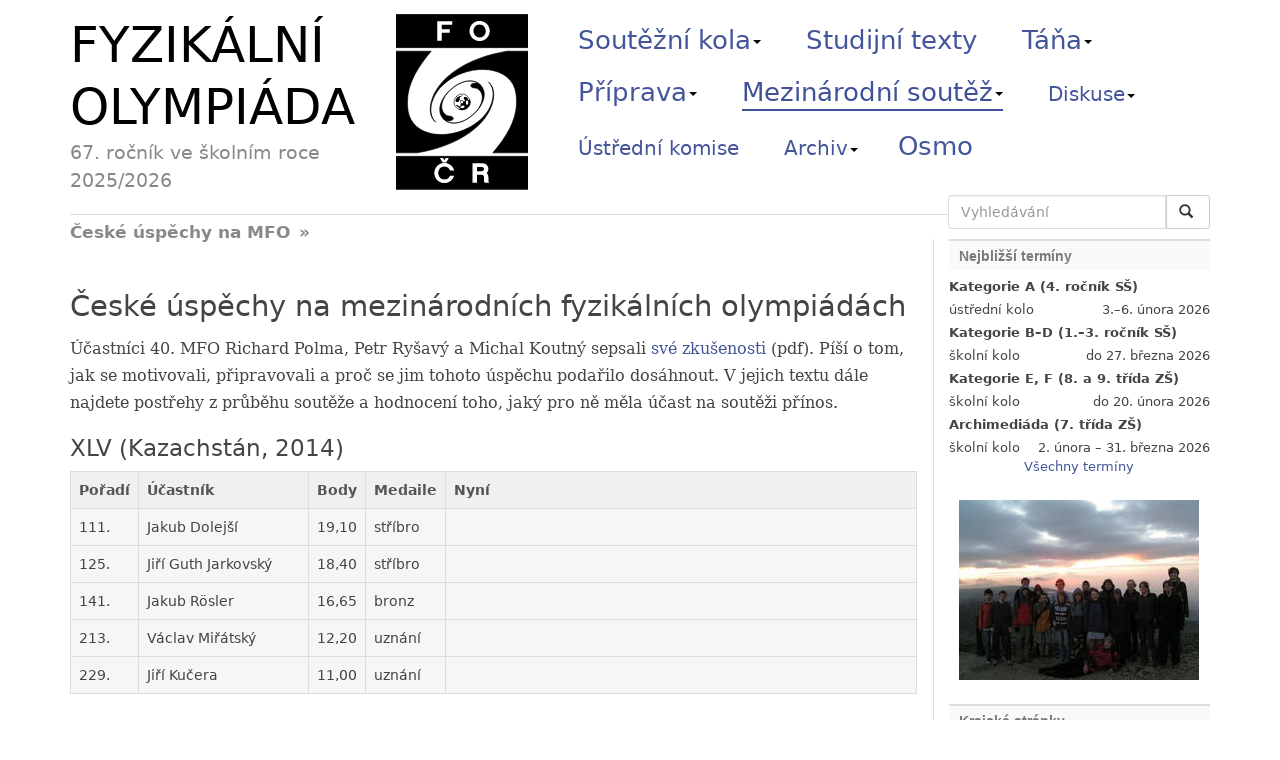

--- FILE ---
content_type: text/html; charset=UTF-8
request_url: http://fyzikalniolympiada.cz/mfo/ceske-uspechy?forum_id=1761&reagovat=1&page=9&sort=vlakno
body_size: 15843
content:
<?xml version="1.0" encoding="utf-8"?>
<!DOCTYPE html PUBLIC "-//W3C//DTD XHTML 1.0 Transitional//EN" "http://www.w3.org/TR/xhtml1/DTD/xhtml1-transitional.dtd">
<html xmlns='http://www.w3.org/1999/xhtml' xml:lang='cs' lang='cs'>
<head>
<meta http-equiv="Content-Type" content="text/html; charset=utf-8" />
<meta http-equiv='Content-language' content='cs' />

<meta name='robots' content='index,follow' />
<meta name='googlebot' content='index,follow,snippet,archive' />

<meta name='keywords' content='fyzika, fyzikální olympiáda, fyzikalni olympiada, soutěž, soutez' />
<meta name='category' content='physics' />

<meta name='webmaster' content='All: Jan Prachař, e-mail: webmaster@fyzikalniolympiada.cz' />
<meta name='copyright' content='&copy;2002-2026 Fyzikalní olympiáda' />
<meta name="viewport" content="width=device-width, initial-scale=1.0">

<base href="http://fyzikalniolympiada.cz/" />

<link rel='shortcut icon' type='image/x-icon' href='favicon.ico' />

<link rel='alternate' type='application/rss+xml' title='Aktuality Fyzikální olympiády' href='http://fyzikalniolympiada.cz/rss.php' />
<link rel='home' href='http://fyzikalniolympiada.cz/' />

<link rel='stylesheet' type='text/css' media='screen' href='/css/bootstrap.css' />
<link rel='stylesheet' type='text/css' media='screen,projection,tv' href='/css/layout.css' />
<link rel='stylesheet' type='text/css' media='all' href='/css/content.css' />
<link rel='stylesheet' type='text/css' media='print' href='/css/print.css' />
<link rel="stylesheet" type="text/css" media='screen' href="/css/jquery.lightbox-0.5.css" />
<link rel="stylesheet" type="text/css" media="screen" href="/css/prettyPhoto.css" title="prettyPhoto main stylesheet" charset="utf-8" />
<!--[if lte IE 8]><link rel="stylesheet" type="text/css" href="/css/ie8.css" /><![endif]-->

<script src="js/jquery.js" type="text/javascript"></script>
<script src="js/jquery.prettyPhoto.js" type="text/javascript" charset="utf-8"></script>
<script src="js/bootstrap.js" type="text/javascript"></script>
<script type="text/javascript">
    $(function() {
		$('[data-toggle=offcanvas]').click(function() {
			$('.row-offcanvas').toggleClass('active');
			$('.sidebar-offcanvas').toggleClass('active');
		});
		if (window.location.hash) {
			$('h3.accordion' + window.location.hash).addClass('accordion-main');
		}

		var $panels = $('h3.accordion');
		$panels.not('.accordion-main').addClass('off').next().hide();
		$panels.click(function () {
			if ($(this).is('.off')) {
				$(this).toggleClass('off').next().slideToggle();
			} else {
				var $that = $(this);
				$(this).next().slideToggle(function () {
					$that.addClass('off');
				});
			}
		});
		$('#sidebar .section-title-image a').attr('rel', 'gallery[]').prettyPhoto({
			social_tools: false
		});
    });
</script>

<script>
  (function() {
    var cx = '010018104406474741832:8azmff_xpkm';
    var gcse = document.createElement('script');
    gcse.type = 'text/javascript';
    gcse.async = true;
    gcse.src = (document.location.protocol == 'https:' ? 'https:' : 'http:') +
        '//www.google.com/cse/cse.js?cx=' + cx;
    var s = document.getElementsByTagName('script')[0];
    s.parentNode.insertBefore(gcse, s);
  })();
</script>

<title>
Fyzikální olympiáda – České úspěchy na MFO</title>
</head>
<body id="fo-cuni-cz">
<div class="container">
    <div id="header" class="row">
		<form class="col-xs-6 col-sm-4 col-md-3" id="search" role="search" action="/vyhledavani">
		<label class="sr-only" for="q">Vyhledávání</label>
		  <div class="input-group">
			<input class="form-control" placeholder="Vyhledávání" type="text" name="q" id="q" autocomplete="off" />
			<span class="input-group-btn">
			<button class="btn btn-default" type="submit">
				<i class="glyphicon glyphicon-search"></i><span style="width:0">&nbsp;</span>
			</button>
			</span>
		  </div>
		</form>

		<div class="col-xs-12 col-lg-5" id="logo">
			<a href="/"><img src="/pic/logo-fo.svg" alt="" /> </a>
			<a href="/"><span>FYZIKÁLNÍ OLYMPIÁDA</span></a>
			<small>
                    67.&nbsp;ročník ve školním roce 2025/2026			</small>
		</div>

		<div class="col-xs-12 col-lg-7 navigation" id="main-nav">
			
                <ul class="tabbed">
			<li class="dropdown">
			<a href="/stredni-skoly?forum_id=1761&amp;reagovat=1&amp;page=9&amp;sort=vlakno" title="Soutěžní kola aktuálního ročníku Fyzikální olympiády" role="button" class="dropdown-toggle" data-toggle="dropdown">Soutěžní kola<b class="caret"></b></a>
                <ul class="dropdown-menu" role="menu">
				<li><a href="/stredni-skoly?forum_id=1761&amp;reagovat=1&amp;page=9&amp;sort=vlakno" title="Kategorie A, B, C a D pro střední školy">Střední školy</a></li>
				<li><a href="/zakladni-skoly?forum_id=1761&amp;reagovat=1&amp;page=9&amp;sort=vlakno" title="Kategorie E a F pro základní školy">Základní školy</a></li>
				<li><a href="/archimediada?forum_id=1761&amp;reagovat=1&amp;page=9&amp;sort=vlakno" title="Archimediáda - pro nejmladší řešitele FO">Archimediáda</a></li>
				<li><a href="/ustredni-kolo?forum_id=1761&amp;reagovat=1&amp;page=9&amp;sort=vlakno" title="Celostátní kolo kategorie A (nejvyšší kategorie pro střední školy)">Ústřední kolo</a></li>
				<li><a href="/terminy?forum_id=1761&amp;reagovat=1&amp;page=9&amp;sort=vlakno" title="Přehled termínů aktuálního ročníku FO">Termíny</a></li>
                </ul> </li>
			<li class="">
			<a href="/studijni-texty?forum_id=1761&amp;reagovat=1&amp;page=9&amp;sort=vlakno" title="Studijní texty z Knihovničky fyzikální olympiády">Studijní texty</a> </li>
			<li class="dropdown">
			<a href="/Tana?forum_id=1761&amp;reagovat=1&amp;page=9&amp;sort=vlakno" title="Celostátní soustředění Táňa pro úspěšné řešitele kategorií B a C" role="button" class="dropdown-toggle" data-toggle="dropdown">Táňa<b class="caret"></b></a>
                <ul class="dropdown-menu" role="menu">
				<li><a href="/Tana?forum_id=1761&amp;reagovat=1&amp;page=9&amp;sort=vlakno" title="Informace o celostátním soustředění Táňa">Aktuální soustředění</a></li>
				<li><a href="/Tana/organizatori?forum_id=1761&amp;reagovat=1&amp;page=9&amp;sort=vlakno" title="Kontakt na organizátory soustředění">Organizátoři</a></li>
				<li><a href="/Tana/historie?forum_id=1761&amp;reagovat=1&amp;page=9&amp;sort=vlakno" title="Článek o historii soustředění">Historie</a></li>
				<li><a href="/Tana/fotky?forum_id=1761&amp;reagovat=1&amp;page=9&amp;sort=vlakno" title="Fotky ze soustředění na chatě Táňa">Fotogalerie</a></li>
                </ul> </li>
			<li class="dropdown">
			<a href="/studijni-texty?forum_id=1761&amp;reagovat=1&amp;page=9&amp;sort=vlakno" title="Příprava pro úspěšnou účast ve Fyzikální olympiádě" role="button" class="dropdown-toggle" data-toggle="dropdown">Příprava<b class="caret"></b></a>
                <ul class="dropdown-menu" role="menu">
				<li><a href="/studijni-texty?forum_id=1761&amp;reagovat=1&amp;page=9&amp;sort=vlakno" title="Studijní texty ke studijním tématům aktuálního ročníku FO">Studijní texty</a></li>
				<li><a href="/Tana?forum_id=1761&amp;reagovat=1&amp;page=9&amp;sort=vlakno" title="Celostátní soustředění Táňa pro úspěšné řešitele kategorií B a C">Soustředění Táňa</a></li>
				<li><a href="/korespondencni-seminare?forum_id=1761&amp;reagovat=1&amp;page=9&amp;sort=vlakno" title="Korespondenční semináře s matematicko-fyzikálním zameřením">Korespondenční semináře</a></li>
				<li><a href="/literatura?forum_id=1761&amp;reagovat=1&amp;page=9&amp;sort=vlakno" title="Literatura vhodná jako příprava pro FO">Literatura</a></li>
                </ul> </li>
			<li class="current-tab">
			<a href="/pripravne-soustredeni?forum_id=1761&amp;reagovat=1&amp;page=9&amp;sort=vlakno" title="Mezinárodní fyzikální olympiáda" role="button" class="dropdown-toggle" data-toggle="dropdown">Mezinárodní soutěž<b class="caret"></b></a>
                <ul class="dropdown-menu" role="menu">
				<li><a href="/pripravne-soustredeni?forum_id=1761&amp;reagovat=1&amp;page=9&amp;sort=vlakno" title="Přípravné a výběrové soustředění pro Mezinárodní fyzikální olympiádu">Přípravné soustředění</a></li>
				<li><a href="/mfo/odkazy-na-starsi-rocniky?forum_id=1761&amp;reagovat=1&amp;page=9&amp;sort=vlakno" title="Odkazy na starší ročníky MFO">Odkazy</a></li>
				<li class="current-tab"><a href="/mfo/ceske-uspechy?forum_id=1761&amp;reagovat=1&amp;page=9&amp;sort=vlakno" title="Přehled českých úspěchů na MFO" class="current-tab">České úspěchy</a></li>
				<li><a href="/mfo/52?forum_id=1761&amp;reagovat=1&amp;page=9&amp;sort=vlakno" title="Zpráva o konání 52. Mezinárodní fyzikální olympiády">52. MFO, Německo</a></li>
				<li><a href="/efo/2?forum_id=1761&amp;reagovat=1&amp;page=9&amp;sort=vlakno" title="Zpráva o konání 2. Evropské fyzikální olympiády v Ruské federaci v roce 2018">2. EFO, Rusko</a></li>
				<li><a href="/mfo/50?forum_id=1761&amp;reagovat=1&amp;page=9&amp;sort=vlakno" title="50. Mezinárodní fyzikální olympiády ve státě Izrael">50. MFO, Izrael</a></li>
				<li><a href="/mfo/49?forum_id=1761&amp;reagovat=1&amp;page=9&amp;sort=vlakno" title="49. Mezinárodní fyzikální olympiáda, Portugalsko 2018">49. MFO, Portugalsko</a></li>
				<li><a href="/mfo/48?forum_id=1761&amp;reagovat=1&amp;page=9&amp;sort=vlakno" title="Zpráva o konání 48. Mezinárodní fyzikální olympiády V Indonéské republice v roce 2017">48. MFO, Indonésie</a></li>
				<li><a href="/mfo/47?forum_id=1761&amp;reagovat=1&amp;page=9&amp;sort=vlakno" title="Zpráva o konání 47. Mezinárodní fyzikální olympiády ve Švýcarské konfederaci a Lichtenštejnském knížectví v roce 2016">47. MFO, Švýcarsko</a></li>
				<li><a href="/mfo/46?forum_id=1761&amp;reagovat=1&amp;page=9&amp;sort=vlakno" title="Zpráva o konání 46. Mezinárodní fyzikální olympiády">46. MFO, Indie</a></li>
				<li><a href="/mfo/45?forum_id=1761&amp;reagovat=1&amp;page=9&amp;sort=vlakno" title="Zpráva o konání 45. Mezinárodní fyzikální olympiády v Kazachstánu 2015">45. MFO, Kazachstán</a></li>
				<li><a href="/mfo/44?forum_id=1761&amp;reagovat=1&amp;page=9&amp;sort=vlakno" title="44. Mezinárodní fyzikální olympiáda, Dánsko 2013">44. MFO, Dánsko</a></li>
				<li><a href="/mfo/43?forum_id=1761&amp;reagovat=1&amp;page=9&amp;sort=vlakno" title="Zpráva ze 43. Mezinárodní fyzikální olymipády">43. MFO, Estonsko</a></li>
				<li><a href="/mfo/42?forum_id=1761&amp;reagovat=1&amp;page=9&amp;sort=vlakno" title="Zpráva o 42. mezinárodní fyzikální olympiádě v Thajsku">42. MFO, Thajské království</a></li>
				<li><a href="/mfo/41?forum_id=1761&amp;reagovat=1&amp;page=9&amp;sort=vlakno" title="Zpráva o 41. Mezinárodní fyzikální olympiádě v Chorvatsku">41. MFO, Chorvatsko</a></li>
				<li><a href="/mfo/40?forum_id=1761&amp;reagovat=1&amp;page=9&amp;sort=vlakno" title="40. Mezinárodní fyzikální olympiáda, Mexiko 2009">40. MFO, Mexiko</a></li>
				<li><a href="/mfo/39?forum_id=1761&amp;reagovat=1&amp;page=9&amp;sort=vlakno" title="39. Mezinárodní fyzikální olympiáda, Hanoj, Vienam">39. MFO, Vietnam</a></li>
				<li><a href="/mfo/38?forum_id=1761&amp;reagovat=1&amp;page=9&amp;sort=vlakno" title="38. Mezinárodní fyzikální olympiáda, Írán 2007">38. MFO, Írán</a></li>
				<li><a href="/mfo/37?forum_id=1761&amp;reagovat=1&amp;page=9&amp;sort=vlakno" title="37. Mezinárodní fyzikální olympiáda, Singapur 2006">37. MFO, Singapur</a></li>
                </ul> </li>
				<li class="dropdown smaller">
				<a href="/diskuse?forum_id=1761&amp;reagovat=1&amp;page=9&amp;sort=vlakno" title="Diskuse nejenom o Fyzikální olympiádě" id="diskuse-drop" role="button" class="dropdown-toggle" data-toggle="dropdown">Diskuse<b class="caret"></b></a>
				<ul class="dropdown-menu" role="menu" aria-labelledby="diskuse-drop">
					<li><a href="/diskuse?forum_id=1761&amp;reagovat=1&amp;page=9&amp;sort=vlakno">Studenti</a></li>
					<li><a href="/diskuse?forum_id=1761&amp;reagovat=1&amp;page=9&amp;sort=vlakno&amp;who=ucitel">Učitelé</a></li>
				</ul> </li>
			<li class=" smaller">
			<a href="/ukfo?forum_id=1761&amp;reagovat=1&amp;page=9&amp;sort=vlakno" title="Adresář ústřední komise (a předsedů krajských komisí) FO">Ústřední komise</a> </li>
			<li class="dropdown smaller">
			<a href="/archiv/zadani-a-reseni?forum_id=1761&amp;reagovat=1&amp;page=9&amp;sort=vlakno" title="Archiv úloh a celostátních kol" role="button" class="dropdown-toggle" data-toggle="dropdown">Archiv<b class="caret"></b></a>
                <ul class="dropdown-menu" role="menu">
				<li><a href="/archiv/zadani-a-reseni?forum_id=1761&amp;reagovat=1&amp;page=9&amp;sort=vlakno" title="Archiv zadání a řešení soutěžních úloh FO">Zadání a řešení</a></li>
				<li><a href="/archiv/celostatni-kola?forum_id=1761&amp;reagovat=1&amp;page=9&amp;sort=vlakno" title="Archiv celostátních kol">Celostátní kola</a></li>
                </ul> </li><li><a title="Odevzdávací systém Fyzikální olympiády" 
		target="_blank" href="https://osmo.fyzikalniolympiada.cz/">Osmo</a></li>
                </ul>		</div>

		<div class="clearfix"></div>
    </div>

	<hr>

    <div id="main-two-columns" class="row row-offcanvas row-offcanvas-right">
        <div id="main-content" class="col-sm-9 col-xs-12">
			<div class="pull-right visible-xs">
				<button type="button" class="btn-xs" data-toggle="offcanvas">Zobrazit boční panel</button>
			</div>

			            <h1>České úspěchy na MFO</h1>
            ﻿<h2>České úspěchy na mezinárodních fyzikálních olympiádách</h2>
<p>
   Účastníci 40. MFO Richard Polma, Petr Ryšavý a Michal Koutný sepsali <a href="/dokumenty/ipho-memories.pdf">své zkušenosti</a> (pdf). Píší o tom, jak se motivovali, připravovali a proč se jim tohoto úspěchu podařilo dosáhnout. V jejich textu dále najdete postřehy z průběhu soutěže a hodnocení toho, jaký pro ně měla účast na soutěži přínos.
</p>    
  
<h3>XLV (Kazachstán, 2014)</h3>

<div class="table-responsive">
<table class="table">
<tr>
  <th scope="col" width="30px">Pořadí</th>
  <th scope="col" width="170px">Účastník</th>
  <th scope="col" width="30px">Body</th>
  <th scope="col" width="70px">Medaile</th>
  <th scope="col">Nyní</th>
</tr>
<tr>
  <td align="right">111.</td>
  <td>Jakub Dolejší</td>
  <td>19,10</td>
  <td align="center">stříbro</td>
  <td></td>
</tr>
<tr>
  <td align="right">125.</td>
  <td>Jiří Guth Jarkovský</td>
  <td>18,40</td>
  <td align="center">stříbro</td>
  <td></td>
</tr>
<tr>
  <td align="right">141.</td>
  <td>Jakub Rösler</td>
  <td>16,65</td>
  <td align="center">bronz</td>
  <td></td>
</tr>
<tr>
  <td align="right">213.</td>
  <td>Václav Miřátský</td>
  <td>12,20</td>
  <td align="center">uznání</td>
  <td></td>
</tr>
<tr>
  <td align="right">229.</td>
  <td>Jiří Kučera</td>
  <td>11,00</td>
  <td align="center">uznání</td>
  <td></td>
</tr>
</table>
</div>
  
<h3>XLIV (Dánsko, 2013)</h3>

<div class="table-responsive">
<table class="table">
<tr>
  <th scope="col" width="30px">Pořadí</th>
  <th scope="col" width="170px">Účastník</th>
  <th scope="col" width="30px">Body</th>
  <th scope="col" width="70px">Medaile</th>
  <th scope="col">Nyní</th>
</tr>
<tr>
  <td align="right">87.</td>
  <td>Lubomír Grund</td>
  <td>30,80</td>
  <td align="center">stříbro</td>
  <td></td>
</tr>
<tr>
  <td align="right">138.</td>
  <td>Miroslav Hanzelka</td>
  <td>25,90</td>
  <td align="center">bronz</td>
  <td>student MFF UK</td>
</tr>
<tr>
  <td align="right">161.</td>
  <td>Jiří Guth Jarkovský</td>
  <td>23,70</td>
  <td align="center">bronz</td>
  <td></td>
</tr>
<tr>
  <td align="right">253.</td>
  <td>Jakub Rösler</td>
  <td>17,30</td>
  <td align="center">uznání</td>
  <td></td>
</tr>
<tr>
  <td align="right">155.</td>
  <td>Jakub Vančura</td>
  <td>15,40</td>
  <td align="center">neúspěšný</td>
  <td></td>
</tr>
</table>
</div>

<h3>XLIII (Estonsko, 2012)</h3>

<div class="table-responsive">
<table class="table">
<tr>
  <th scope="col" width="30px">Pořadí</th>
  <th scope="col" width="170px">Účastník</th>
  <th scope="col" width="30px">Body</th>
  <th scope="col" width="70px">Medaile</th>
  <th scope="col">Nyní</th>
</tr>
<tr>
  <td align="right">62.</td>
  <td>Ondřej Bartoš</td>
  <td>28,40</td>
  <td align="center">stříbro</td>
  <td></td>
</tr>
<tr>
  <td align="right">64.</td>
  <td>Jakub Vošmera</td>
  <td>28,20</td>
  <td align="center">stříbro</td>
  <td></td>
</tr>
<tr>
  <td align="right">65.</td>
  <td>Stanislav Fořt</td>
  <td>28,10</td>
  <td align="center">stříbro</td>
  <td>University of Cambridge</td>
</tr>
<tr>
  <td align="right">93.</td>
  <td>Lubomír Grund</td>
  <td>25,40</td>
  <td align="center">stříbro</td>
  <td></td>
</tr>
<tr>
  <td align="right">155.</td>
  <td>Martin Raszyk</td>
  <td>20,40</td>
  <td align="center">bronz</td>
  <td></td>
</tr>
</table>
</div>

<h3>XLII (Thajsko, 2011)</h3>

<div class="table-responsive">
<table class="table">
<tr>
  <th scope="col" width="30px">Pořadí</th>
  <th scope="col" width="170px">Účastník</th>
  <th scope="col" width="30px">Body</th>
  <th scope="col" width="70px">Medaile</th>
  <th scope="col">Nyní</th>
</tr>
<tr>
  <td align="right">93.</td>
  <td>Stanislav Fořt</td>
  <td>35,90 </td>
  <td align="center">stříbro</td>
  <td>University of Cambridge</td>
</tr>
<tr>
  <td align="right">95.</td>
  <td>Jakub Vošmera</td>
  <td>35,80</td>
  <td align="center">stříbro</td>
  <td></td>
</tr>
<tr>
  <td align="right">113.</td>
  <td>Martin Bucháček</td>
  <td>35,00</td>
  <td align="center">stříbro</td>
  <td></td>
</tr>
<tr>
  <td align="right">133.</td>
  <td>Ondřej Bartoš</td>
  <td>31,45</td>
  <td align="center">bronz</td>
  <td></td>
</tr>
<tr>
  <td align="right">210.</td>
  <td>Hynek Kasl</td>
  <td>24,70</td>
  <td align="center">bronz</td>
  <td></td>
</tr>
</table>
</div>

<h3>XLI (Chorvatsko, 2010)</h3>

<div class="table-responsive">
<table class="table">
<tr>
  <th scope="col" width="30px">Pořadí</th>
  <th scope="col" width="170px">Účastník</th>
  <th scope="col" width="30px">Body</th>
  <th scope="col" width="70px">Medaile</th>
  <th scope="col">Nyní</th>
</tr>
<tr>
  <td align="right">17.</td>
  <td>Jáchym Sýkora</td>
  <td>40,40</td>
  <td align="center">zlato</td>
  <td>student Cambridge University</td>
</tr>
<tr>
  <td align="right">116.</td>
  <td>Petr Čermák</td>
  <td>29,35</td>
  <td align="center">bronz</td>
  <td></td>
</tr>
<tr>
  <td align="right">165.</td>
  <td>Jakub Klemsa</td>
  <td>23,55</td>
  <td align="center">bronz</td>
  <td></td>
</tr>
<tr>
  <td align="right">194.</td>
  <td>Petr Ryšavý</td>
  <td>22,45</td>
  <td align="center">bronz</td>
  <td>student ČVUT</td>
</tr>
<tr>
  <td align="right">252.</td>
  <td>Martin Bucháček</td>
  <td>17,00</td>
  <td align="center">uznání</td>
  <td></td>
</tr>
</table>
</div>


<h3>XL (Mexiko, 2009)</h3>

<div class="table-responsive">
<table class="table">
<tr>
  <th scope="col" width="30px">Pořadí</th>
  <th scope="col" width="170px">Účastník</th>
  <th scope="col" width="30px">Body</th>
  <th scope="col" width="70px">Medaile</th>
  <th scope="col">Nyní</th>
</tr>
<tr>
  <td align="right">98.</td>
  <td>Jan Humplík</td>
  <td>25,55</td>
  <td align="center">stříbro</td>
  <td>Harvard university, MA</td>
</tr>
<tr>
  <td align="right">104.</td>
  <td>Michal Koutný</td>
  <td>25,35</td>
  <td align="center">sříbro</td>
  <td>student MFF UK</td>
</tr>
<tr>
  <td align="right">118.</td>
  <td>Richard Polma</td>
  <td>23,25</td>
  <td align="center">bronz</td>
  <td>student LF HK UK</td>
</tr>
<tr>
  <td align="right">119.</td>
  <td>Jáchym Sýkora</td>
  <td>23,20</td>
  <td align="center">bronz</td>
  <td>student Cambridge University</td>
</tr>
<tr>
  <td align="right">131.</td>
  <td>Petr Ryšavý</td>
  <td>21,40</td>
  <td align="center">bronz</td>
  <td></td>
</tr>
</table>
</div>


<h3>XXXIX (Vietnam, 2008)</h3>

<div class="table-responsive">
<table class="table">
<tr>
  <th scope="col" width="30px">Pořadí</th>
  <th scope="col" width="170px">Účastník</th>
  <th scope="col" width="30px">Body</th>
  <th scope="col" width="70px">Medaile</th>
  <th scope="col">Nyní</th>
</tr>
<tr>
  <td align="right">26.</td>
  <td>Jan Hermann</td>
  <td>34,45</td>
  <td align="center">zlato</td>
  <td>PGS Fritz-Haber-Institut der MPG, Berlín</td>
</tr>
<tr>
  <td align="right">30.</td>
  <td>Dalimil Mazáč</td>
  <td>34,1</td>
  <td align="center">zlato</td>
  <td>PGS Perimeter Institute, Waterloo</td>
</tr>
<tr>
  <td align="right">87.</td>
  <td>Lukáš Ledvina</td>
  <td>27,1</td>
  <td align="center">stříbro</td>
  <td>student MFF UK</td>
</tr>
<tr>
  <td align="right">183.</td>
  <td>Jakub Marian</td>
  <td>18,95</td>
  <td align="center">uznání</td>
  <td>student MFF UK</td>
</tr>
<tr>
  <td align="right">208.</td>
  <td>Marek Nečada</td>
  <td>16,25</td>
  <td align="center">uznání</td>
  <td>student MFF UK</td>
</tr>
</table>
</div>

<h3>XXXVIII (Írán, 2007)</h3>

<div class="table-responsive">
<table class="table">
<tr>
  <th scope="col" width="30px">Pořadí</th>
  <th scope="col" width="170px">Účastník</th>
  <th scope="col" width="30px">Body</th>
  <th scope="col" width="70px">Medaile</th>
  <th scope="col">Nyní</th>
</tr>
<tr>
  <td align="right">19.</td>
  <td>Pavel Motloch</td>
  <td>45,2</td>
  <td align="center">zlato</td>
  <td>student MFF UK</td>
</tr>
<tr>
  <td align="right">27.</td>
  <td>Dalimil Mazáč</td>
  <td>44,4</td>
  <td align="center">zlato</td>
  <td>student Cambridge University</td>
</tr>
<tr>
  <td align="right">59.</td>
  <td>Jakub Benda</td>
  <td>39,4</td>
  <td align="center">stříbro</td>
  <td>PGS MFF UK</td>
</tr>
<tr>
  <td align="right">109.</td>
  <td>Marek Scholle</td>
  <td>34,3</td>
  <td align="center">bronz</td>
  <td>student MFF UK</td>
</tr>
<tr>
  <td align="right">122.</td>
  <td>Lukáš Ledvina</td>
  <td>33,8</td>
  <td align="center">bronz</td>
  <td>student MFF UK</td>
</tr>
</table>
</div>


<h3>XXXVII (Singapur, 2006)</h3>

<div class="table-responsive">
<table class="table">
<tr>
  <th scope="col" width="30px">Pořadí</th>
  <th scope="col" width="170px">Účastník</th>
  <th scope="col" width="30px">Body</th>
  <th scope="col" width="70px">Medaile</th>
  <th scope="col">Nyní</th>
</tr>
<tr>
  <td align="right">46.</td>
  <td>Marek Pechal</td>
  <td>34,00</td>
  <td align="center">stříbro</td>
  <td>student ETH Zürich, Švýcarsko</td>
</tr>
<tr>
  <td align="right">90.</td>
  <td>Pavel Motloch</td>
  <td>28,00</td>
  <td align="center">bronz</td>
  <td>student MFF UK</td>
</tr>
<tr>
  <td align="right">109.</td>
  <td>Radek Žlebčík</td>
  <td>25,30</td>
  <td align="center">bronz</td>
  <td>student MFF UK</td>
</tr>
<tr>
  <td align="right">136.</td>
  <td>Petr Smital</td>
  <td>22,10</td>
  <td align="center">bronz</td>
  <td>student FEKT VUT Brno</td>
</tr>
<tr>
  <td align="right">188.</td>
  <td>Marek Scholle</td>
  <td>18,50</td>
  <td align="center">uznání</td>
  <td>student MFF UK</td>
</tr>
</table>
</div>


<h3>XXXVI (Salamanca, Španělsko, 2005)</h3>

<div class="table-responsive">
<table class="table">
<tr>
  <th scope="col" width="30px">Pořadí</th>
  <th scope="col" width="170px">Účastník</th>
  <th scope="col" width="30px">Body</th>
  <th scope="col" width="70px">Medaile</th>
  <th scope="col">Nyní</th>
</tr>
<tr>
  <td align="right">64.</td>
  <td>Pavel Motloch</td>
  <td>?</td>
  <td align="center">stříbro</td>
  <td>student MFF UK</td>
</tr>
<tr>
  <td align="right">136.</td>
  <td>Petr Houštěk</td>
  <td>?</td>
  <td align="center">uznání</td>
  <td></td>
</tr>
<tr>
  <td align="right">148.</td>
  <td>Petr Morávek</td>
  <td>?</td>
  <td align="center">uznání</td>
  <td>student MFF UK</td>
</tr>
<tr>
  <td align="right">191.</td>
  <td>Pavel Kučera</td>
  <td>?</td>
  <td align="center">uznání</td>
  <td>student FIT VUT</td>
</tr>
<tr>
  <td align="right">204.</td>
  <td>Petr Čermák</td>
  <td>?</td>
  <td align="center">uznání</td>
  <td>student MFF UK</td>
</tr>
</table>
</div>

<h3>XXXV (Pohang, Korea, 2004)</h3>

<div class="table-responsive">
<table class="table">
<tr>
  <th scope="col" width="30px">Pořadí</th>
  <th scope="col" width="170px">Účastník</th>
  <th scope="col" width="30px">Body</th>
  <th scope="col" width="70px">Medaile</th>
  <th scope="col">Nyní</th>
</tr>
<tr>
  <td align="right">20.</td>
  <td>Matouš Ringel</td>
  <td>39,6</td>
  <td align="center">zlato</td>
  <td>PGS Université de Fribourg, Švýcarsko</td>
</tr>
<tr>
  <td align="right"></td>
  <td>Václav Potoček</td>
  <td>?</td>
  <td align="center">bronz</td>
  <td>student FJFI ČVUT</td>
</tr>
<tr>
  <td align="right"></td>
  <td>Petr Houštěk</td>
  <td>?</td>
  <td align="center">uznání</td>
  <td></td>
</tr>
<tr>
  <td align="right"></td>
  <td>Jana Matějová</td>
  <td>?</td>
  <td align="center">uznání</td>
  <td>PGS KFKL MFF UK</td>
</tr>
<tr>
  <td align="right"></td>
  <td>Petr Morávek</td>
  <td>?</td>
  <td align="center">uznání</td>
  <td>student MFF UK</td>
</tr>
</table>
</div>


<h3>XXXIV (Taipei, Taiwan, 2003)</h3>

<div class="table-responsive">
<table class="table">
<tr>
  <th scope="col" width="30px">Pořadí</th>
  <th scope="col" width="170px">Účastník</th>
  <th scope="col" width="30px">Body</th>
  <th scope="col" width="70px">Medaile</th>
  <th scope="col">Nyní</th>
</tr>
<!--<tr>
  <td align="right">1.</td>
  <td>Pavel Batrachenko (USA)</td>
  <td>42,3</td>
  <td align="center">zlato</td>
</tr>-->
<tr>
  <td align="right">30.</td>
  <td>Václav Cviček</td>
  <td>30,2</td>
  <td align="center">stříbro</td>
  <td>PGS Caltech, California, USA</td>
</tr>
<tr>
  <td align="right">74.</td>
  <td>Matouš Ringel</td>
  <td>24,4</td>
  <td align="center">bronz</td>
  <td>PGS Université de Fribourg, Švýcarsko</td>
</tr>
<tr>
  <td align="right">80.</td>
  <td>Petr Pošta</td>
  <td>23,8</td>
  <td align="center">bronz</td>
  <td>PGS KMA MFF UK</td>
</tr>
<tr>
  <td align="right">112.</td>
  <td>Jaroslav Trnka</td>
  <td>20,5</td>
  <td align="center">uznání</td>
  <td>PGS Princeton University, New Jersey, USA</td>
</tr>
<tr>
  <td align="right">116.</td>
  <td>Jan Prachař</td>
  <td>20,0</td>
  <td align="center">uznání</td>
  <td>Intya, s.r.o.</td>
</tr>
</table>
</div>


<h3>XXXIII (Bali, Indonésie, 2002)</h3>

<div class="table-responsive">
<table class="table">
<tr>
  <th scope="col" width="30px">Pořadí</th>
  <th scope="col" width="170px">Účastník</th>
  <th scope="col" width="30px">Body</th>
  <th scope="col" width="70px">Medaile</th>
  <th scope="col">Nyní</th>
</tr>
<!--<tr>
  <td align="right">1.</td>
  <td>Ngoc Duong Dang (Vietnam)</td>
  <td>45,4</td>
  <td align="center">zlato</td>
</tr>-->
<tr>
  <td align="right">84.</td>
  <td>Václav Cviček</td>
  <td>30,0</td>
  <td align="center">bronz</td>
  <td>PGS Caltech, California, USA</td>
</tr>
<tr>
  <td align="right">119.</td>
  <td>Miroslav Hejna</td>
  <td>25,7</td>
  <td align="center">bronz</td>
  <td>PGS Princeton University, New Jersey, USA</td>
</tr>
<tr>
  <td align="right">138.</td>
  <td>Alexandr Kazda</td>
  <td>23,9</td>
  <td align="center">uznání</td>
  <td>PGS KA MFF UK</td>
</tr>
<tr>
  <td align="right">162.</td>
  <td>Jan Prachař</td>
  <td>20,2</td>
  <td align="center">uznání</td>
  <td>Intya, s.r.o.</td>
</tr>
<tr>
  <td align="right">185.</td>
  <td>David Mareček</td>
  <td>18,25</td>
  <td align="center">uznání</td>
  <td>PGS ÚFAL MFF UK</td>
</tr>
</table>
</div>


<h3>XXXII (Antalya, Turecko, 2001)</h3>

<div class="table-responsive">
<table class="table">
<tr>
  <th scope="col" width="30px">Pořadí</th>
  <th scope="col" width="170px">Účastník</th>
  <th scope="col" width="30px">Body</th>
  <th scope="col" width="70px">Medaile</th>
  <th scope="col">Nyní</th>
</tr>
<!--<tr>
  <td align="right">1.</td>
  <td>Daniyar Nurgaliev (Rusko)</td>
  <td>47,55</td>
  <td align="center">zlato</td>
</tr>-->
<tr>
  <td align="right">43.</td>
  <td>Miroslav Hejna</td>
  <td>38,65</td>
  <td align="center">stříbro</td>
  <td>PGS Princeton University, New Jersey, USA</td>
</tr>
<tr>
  <td align="right">83.</td>
  <td>Norbert Požár</td>
  <td>33,75</td>
  <td align="center">bronz</td>
  <td>vědecký pracovník University of California, Los Angeles, CA, USA</td>
</tr>
<tr>
  <td align="right">86.</td>
  <td>Jan Pipek</td>
  <td>33,55</td>
  <td align="center">bronz</td>
  <td>programátor</td>
</tr>
<tr>
  <td align="right">94.</td>
  <td>Martin Beránek</td>
  <td>32,90</td>
  <td align="center">bronz</td>
  <td>PGS KFPP MFF UK</td>
</tr>
<tr>
  <td align="right">108.</td>
  <td>Jan Kapitán</td>
  <td>30,65</td>
  <td align="center">bronz</td>
  <td>PGS ÚJF AV ČR</td>
</tr>
</table>
</div>


<h3>XXXI (Leicester, UK, 2000)</h3>

<div class="table-responsive">
<table class="table">
<tr>
  <th scope="col" width="30px">Pořadí</th>
  <th scope="col" width="170px">Účastník</th>
  <th scope="col" width="30px">Body</th>
  <th scope="col" width="70px">Medaile</th>
  <th scope="col">Nyní</th>
</tr>
<!--<tr>
  <td align="right">1.</td>
  <td>Lu Ying (Čina)</td>
  <td>43,4</td>
  <td align="center">zlato</td>
</tr>-->
<tr>
  <td align="right">21.</td>
  <td>Jan Houštěk</td>
  <td>34,1</td>
  <td align="center">stříbro</td>
  <td>nezávislý IT profesionál</td>
</tr>
<tr>
  <td align="right">28.</td>
  <td>Jiří Chaloupka</td>
  <td>31,7</td>
  <td align="center">bronz</td>
  <td>vědecký pracovník PřF MU Brno</td>
</tr>
<tr>
  <td align="right">101.</td>
  <td>Jan Kapitán</td>
  <td>22,7</td>
  <td align="center">uznání</td>
  <td>PGS ÚJF AV ČR</td>
</tr>
<tr>
  <td align="right">159.</td>
  <td>Karel Kouřil</td>
  <td>17,3</td>
  <td align="center">účast</td>
  <td>PGS KFNT MFF UK</td>
</tr>
<tr>
  <td align="right">174.</td>
  <td>Jan Houfek</td>
  <td>16,4</td>
  <td align="center">účast</td>
  <td>Analytik ČNB</td>
</tr>
</table>
</div>


<h3>XXX (Padova, Itálie, 1999)</h3>

<div class="table-responsive">
<table class="table">
<tr>
  <th scope="col" width="30px">Pořadí</th>
  <th scope="col" width="170px">Účastník</th>
  <th scope="col" width="30px">Body</th>
  <th scope="col" width="70px">Medaile</th>
  <th scope="col">Nyní</th>
</tr>
<!--<tr>
  <td align="right">1.</td>
  <td>Konstantin Kravtsov (Rusko)</td>
  <td>49,8</td>
  <td align="center">zlato</td>
</tr>-->
<tr>
  <td align="right">26.</td>
  <td>Jan Houštěk</td>
  <td>43,9</td>
  <td align="center">zlato</td>
  <td>nezávislý IT profesionál</td>
</tr>
<tr>
  <td align="right">66.</td>
  <td>Karel Kyrián</td>
  <td>39,4</td>
  <td align="center">stříbro</td>
  <td>PGS ÚTF MFF UK</td>
</tr>
<tr>
  <td align="right">97.</td>
  <td>Jaroslav Jánský</td>
  <td>37,1</td>
  <td align="center">stříbro</td>
  <td>vědecký pracovník PřF MU Brno</td>
</tr>
<tr>
  <td align="right">116.</td>
  <td>Lenka Zdeborová</td>
  <td>34,3</td>
  <td align="center">bronz</td>
  <td>vědecký pracovník Los Alamos National Laboratory, New Mexico, USA</td>
</tr>
<tr>
  <td align="right">202.</td>
  <td>Martin Zdráhal</td>
  <td>25,1</td>
  <td align="center">uznání</td>
  <td>PGS ÚČJF MFF UK</td>
</tr>
</table>
</div>


<h3>XXIX (Reykjavík, Island, 1998)</h3>

<div class="table-responsive">
<table class="table">
<tr>
  <th scope="col" width="30px">Pořadí</th>
  <th scope="col" width="170px">Účastník</th>
  <th scope="col" width="30px">Body</th>
  <th scope="col" width="70px">Medaile</th>
  <th scope="col">Nyní</th>
</tr>
<!--<tr>
  <td align="right">1.</td>
  <td>Yuao Chen (Čína)</td>
  <td>47,5</td>
  <td align="center">zlato</td>
</tr>-->
<tr>
  <td align="right">29.</td>
  <td>Karel Kolář</td>
  <td>35,4</td>
  <td align="center">bronz</td>
  <td>PGS FzÚ AV ČR</td>
</tr>
<tr>
  <td align="right">49.</td>
  <td>Jan Houštěk</td>
  <td>32,2</td>
  <td align="center">bronz</td>
  <td>nezávislý IT profesionál</td>
</tr>
<tr>
  <td align="right">59.</td>
  <td>Pavel Podbrdský</td>
  <td>31,3</td>
  <td align="center">bronz</td>
  <td>PGS KMA MFF UK</td>
</tr>
<tr>
  <td align="right">125.</td>
  <td>Stanislav Kašný</td>
  <td>22,9</td>
  <td align="center">uznání</td>
  <td></td>
</tr>
<tr>
  <td align="right">139.</td>
  <td>Pavel Stránský</td>
  <td>20,2</td>
  <td align="center">účast</td>
  <td>PGS ÚČJF MFF UK</td>
</tr>
</table>
</div>


<h3>XXVIII (Sudbury, Kanada, 1997)</h3>

<div class="table-responsive">
<table class="table">
<tr>
  <th scope="col" width="30px">Pořadí</th>
  <th scope="col" width="170px">Účastník</th>
  <th scope="col" width="30px">Body</th>
  <th scope="col" width="70px">Medaile</th>
  <th scope="col">Nyní</th>
</tr>
<!--<tr>
  <td align="right">1.</td>
  <td>Sayed Mehdi Anvari (Írán)</td>
  <td>47,25</td>
  <td align="center">zlato</td>
</tr>-->
<tr>
  <td align="right">14.</td>
  <td>Tomáš Brauner</td>
  <td>42</td>
  <td align="center">zlato</td>
  <td>vědecký pracovník ÚJF AV ČR</td>
</tr>
<tr>
  <td align="right">33.</td>
  <td>Karel Kolář</td>
  <td>38</td>
  <td align="center">stříbro</td>
  <td>PGS FzÚ AV ČR</td>
</tr>
<tr>
  <td align="right">43.</td>
  <td>Jiří Houška</td>
  <td>36,5</td>
  <td align="center">stříbro</td>
  <td>PGS KFy ZČU Plzeň</td>
</tr>
<tr>
  <td align="right">142.</td>
  <td>Daniel Klír</td>
  <td>25,5</td>
  <td align="center">uznání</td>
  <td>vědecký pracovník, katedra fyziky FEL ČVUT</td>
</tr>
<tr>
  <td align="right">159.</td>
  <td>Rudolf Sýkora</td>
  <td>23</td>
  <td align="center">uznání</td>
  <td>PGS KFKL MFF UK</td>
</tr>
</table>
</div>


<h3>XXVII (Oslo, Norsko, 1996)</h3>

<div class="table-responsive">
<table class="table">
<tr>
  <th scope="col" width="30px">Pořadí</th>
  <th scope="col" width="170px">Účastník</th>
  <th scope="col" width="30px">Body</th>
  <th scope="col" width="70px">Medaile</th>
  <th scope="col">Nyní</th>
</tr>
<!--<tr>
  <td align="right">1.</td>
  <td>Yurun Liu (Čína)</td>
  <td></td>
  <td align="center">zlato</td>
</tr>-->
<tr>
  <td align="right">35.</td>
  <td>Daniel Král</td>
  <td>37,5</td>
  <td align="center">stříbro</td>
  <td>vědecký pracovník ITI MFF UK</td>
</tr>
<tr>
  <td align="right">78.</td>
  <td>Jiří Franta</td>
  <td>31</td>
  <td align="center">bronz</td>
  <td>konzultalnt u McKinsey</td>
</tr>
<tr>
  <td align="right">89.</td>
  <td>Tomáš Brauner</td>
  <td>30</td>
  <td align="center">bronz</td>
  <td>vědecký pracovník ÚJF AV ČR</td>
</tr>
<tr>
  <td align="right">98.</td>
  <td>Jiří Houška</td>
  <td>29</td>
  <td align="center">uznání</td>
  <td>PGS KFy ZČU Plzeň</td>
</tr>
<tr>
  <td align="right">120.</td>
  <td>Pavel Klang</td>
  <td>26,5</td>
  <td align="center">uznání</td>
  <td>MU Brno</td>
</tr>
</table>
</div>


<h3>XXVI (Canberra, Austrálie, 1995)</h3>

<div class="table-responsive">
<table class="table">
<tr>
  <th scope="col" width="30px">Pořadí</th>
  <th scope="col" width="170px">Účastník</th>
  <th scope="col" width="30px">Body</th>
  <th scope="col" width="70px">Medaile</th>
  <th scope="col">Nyní</th>
</tr>
<!--<tr>
  <td align="right">1.</td>
  <td>Yu Haitao (Čína)</td>
  <td>95/100</td>
  <td align="center">zlato</td>
</tr>-->
<tr>
  <td align="right">64.</td>
  <td>Jan Benedikt</td>
  <td>66</td>
  <td align="center">bronz</td>
  <td></td>
</tr>
<tr>
  <td align="right">73.</td>
  <td>Michal Fabinger</td>
  <td>64</td>
  <td align="center">bronz</td>
  <td>vědecký pracovník Harvard university, MA</td>
</tr>
<tr>
  <td align="right">82.</td>
  <td>Jindřich Kolorenč</td>
  <td>62</td>
  <td align="center">bronz</td>
  <td>vědecký pracovník North Carolina State University, NC</td>
</tr>
<tr>
  <td align="right">97.</td>
  <td>Michal Beneš</td>
  <td>57</td>
  <td align="center">uznání</td>
  <td>odborný asistent FJFI ČVUT	</td>
</tr>
<tr>
  <td align="right">122.</td>
  <td>Radek Erban</td>
  <td>51</td>
  <td align="center">uznání</td>
  <td>vědecký pracovník University of Oxford, UK</td>
</tr>
</table>
</div>

<h3>XXV (Beijing, Čína, 1994)</h3>

<div class="table-responsive">
<table class="table">
<tr>
  <th scope="col" width="30px">Pořadí</th>
  <th scope="col" width="170px">Účastník</th>
  <th scope="col" width="30px">Body</th>
  <th scope="col" width="70px">Medaile</th>
  <th scope="col">Nyní</th>
</tr>
<!--<tr>
  <td align="right">1.</td>
  <td>Yang Liang (Čína)</td>
  <td>44,3</td>
  <td align="center">zlato</td>
</tr>-->
<tr>
  <td align="right">19.</td>
  <td>Jan Vaněk</td>
  <td>29,4</td>
  <td align="center">bronz,<br>stříbro za&nbsp;teorii</td>
  <td></td>
</tr>
<tr>
  <td align="right">43.</td>
  <td>Michal Fabinger</td>
  <td>24,3</td>
  <td align="center">uznání,<br>bronz za&nbsp;teorii</td>
  <td>vědecký pracovník Harvard university, MA</td>
</tr>
<tr>
  <td align="right">53.</td>
  <td>František Šanda</td>
  <td>23,5</td>
  <td align="center">uznání,<br>bronz za&nbsp;teorii</td>
  <td>odborný asistent FÚ UK</td>
</tr>
<tr>
  <td align="right"></td>
  <td>Jaromír Fiurášek</td>
  <td></td>
  <td align="center"></td>
  <td></td>
</tr>
<tr>
  <td align="right"></td>
  <td>Milan Hokr</td>
  <td></td>
  <td align="center"></td>
  <td></td>
</tr>
</table>
</div>

<h3>XXIV (Williamsburg, Virginia, USA, 1993)</h3>

<div class="table-responsive">
<table class="table">
<tr>
  <th scope="col" width="30px">Pořadí</th>
  <th scope="col" width="170px">Účastník</th>
  <th scope="col" width="30px">Body</th>
  <th scope="col" width="70px">Medaile</th>
  <th scope="col">Nyní</th>
</tr>
<tr>
  <td align="right">6.</td>
  <td>Tomáš Kočka</td>
  <td>?</td>
  <td align="center">zlato</td>
  <td>konzultant Adastra Corporation</td>
</tr>
<tr>
  <td align="right">14.</td>
  <td>Martin Beneš</td>
  <td>?</td>
  <td align="center">zlato</td>
  <td></td>
</tr>
<tr>
  <td align="right">28.</td>
  <td>Jiří Vaníček</td>
  <td>?</td>
  <td align="center">stříbro</td>
  <td>docent Ecole Polytechnique F&eacute;d&eacute;rale de Lausanne, Švýcarsko</td>
</tr>
<tr>
  <td align="right">28.</td>
  <td>Jaromír Fiurášek</td>
  <td>?</td>
  <td align="center">stříbro</td>
  <td>vědecký pracovník Université Libre de Bruxelles, Belgie</td>
</tr>
<tr>
  <td align="right">97.</td>
  <td>Daniel Průša</td>
  <td>?</td>
  <td align="center">uznání</td>
  <td>vědecký pracovník CMP FEL ČVUT</td>
</tr>
</table>
</div>

<h3>XXIII (Helsinki-Espoo, Finsko, 1992)</h3>

<div class="table-responsive">
<table class="table">
<tr>
  <th scope="col" width="30px">Pořadí</th>
  <th scope="col" width="170px">Účastník</th>
  <th scope="col" width="30px">Body</th>
  <th scope="col" width="70px">Medaile</th>
  <th scope="col">Nyní</th>
</tr>
<tr>
  <td align="right">21.</td>
  <td>Filip Münz</td>
  <td></td>
  <td align="center">stříbro</td>
  <td>INAF Bologna</td>
</tr>
<tr>
  <td align="right">32.</td>
  <td>Alexander Kupčo</td>
  <td></td>
  <td align="center">stříbro</td>
  <td>vědecký pracovník FzÚ AV ČR</td>
</tr>
<tr>
  <td align="right">36.</td>
  <td>Tomáš Kočka</td>
  <td></td>
  <td align="center">bronz</td>
  <td>konzultant Adastra Corporation</td>
</tr>
<tr>
  <td align="right">51.</td>
  <td>Jiří Vaníček</td>
  <td></td>
  <td align="center">bronz</td>
  <td>docent Ecole Polytechnique F&eacute;d&eacute;rale de Lausanne, Švýcarsko</td>
</tr>
<tr>
  <td align="right">89.</td>
  <td>Slavomír Tuleja</td>
  <td></td>
  <td align="center">uznání</td>
  <td>učitel Gymnázium Humenné</td>
</tr>
</table>
</div>

<h3>XXII (Havana, Kuba, 1991)</h3>

<div class="table-responsive">
<table class="table">
<tr>
  <th scope="col" width="30px">Pořadí</th>
  <th scope="col" width="170px">Účastník</th>
  <th scope="col" width="30px">Body</th>
  <th scope="col" width="70px">Medaile</th>
  <th scope="col">Nyní</th>
</tr>
<tr>
  <td align="right">20.</td>
  <td>Filip Münz</td>
  <td></td>
  <td align="center">stříbro</td>
  <td>odborný asistent AÚ AV ČR</td>
</tr>
<tr>
  <td align="right">33.</td>
  <td>Karel Netočný</td>
  <td></td>
  <td align="center">bronz</td>
  <td>odborný asistent FzÚ AV ČR</td>
</tr>
<tr>
  <td align="right">44.</td>
  <td>Peter Langfelder</td>
  <td></td>
  <td align="center">bronz</td>
  <td>vědecký pracovník University of Waterloo, ON, Canada</td>
</tr>
<tr>
  <td align="right">56.</td>
  <td>Petr Tobiška</td>
  <td></td>
  <td align="center">uznání</td>
  <td>vědecký pracovník ÚFE AV ČR</td>
</tr>
<tr>
  <td align="right"></td>
  <td>Eubomír Zlacký</td>
  <td></td>
  <td align="center">neúspěšný</td>
  <td></td>
</tr>
</table>
</div>

<h3>XXI (Groningen, Nizozemí, 1990)</h3>

<div class="table-responsive">
<table class="table">
<tr>
  <th scope="col" width="30px">Pořadí</th>
  <th scope="col" width="170px">Účastník</th>
  <th scope="col" width="30px">Body</th>
  <th scope="col" width="70px">Medaile</th>
  <th scope="col">Nyní</th>
</tr>
<tr>
  <td align="right">33.</td>
  <td>Jan Macháček</td>
  <td></td>
  <td align="center">bronz</td>
  <td></td>
</tr>
<tr>
  <td align="right">51.</td>
  <td>Karel Netočný</td>
  <td></td>
  <td align="center">uznání</td>
  <td>odborný asistent FzÚ AV ČR</td>
</tr>
<tr>
  <td align="right">60.</td>
  <td>Petr Tobiška</td>
  <td></td>
  <td align="center">uznání</td>
  <td>postdoc ÚFE AV ČR</td>
</tr>
<tr>
  <td align="right"></td>
  <td>Vladimír Skalský</td>
  <td></td>
  <td align="center">neúspěšný</td>
  <td></td>
<tr>
  <td align="right"></td>
  <td>Kateřina Luterová</td>
  <td></td>
  <td align="center">neúspěšná</td>
  <td></td>
</tr>
</tr>
</table>
</div>

<h3>XX (Varšava, Polsko, 1989)</h3>

<div class="table-responsive">
<table class="table">
<tr>
  <th scope="col" width="30px">Pořadí</th>
  <th scope="col" width="170px">Účastník</th>
  <th scope="col" width="30px">Body</th>
  <th scope="col" width="70px">Medaile</th>
  <th scope="col">Nyní</th>
</tr>
<tr>
  <td align="right">27.</td>
  <td>Arnošt Kobylka</td>
  <td></td>
  <td align="center">stříbro</td>
  <td>senior konzultant Microsoft</td>
</tr>
<tr>
  <td align="right">34.</td>
  <td>Miroslav Vicher</td>
  <td></td>
  <td align="center">stříbro</td>
  <td>projekt manažer Acision</td>
</tr>
<tr>
  <td align="right">46.</td>
  <td>Andrej Doboš</td>
  <td></td>
  <td align="center">bronz*</td>
  <td>SW vývojář, Vancouver, Kanada</td>
</tr>
<tr>
  <td align="right">84.</td>
  <td>Petr Duczynski</td>
  <td></td>
  <td align="center">uznání</td>
  <td>odborný asistent FIM UHK</td>
</tr>
</table>
</div>
<p>
* Cena pro nejvyrovnanější řešení experimentální a teoretické části
</p>

<h3>XIX (Bad Ischl, Rakousko, 1988)</h3>

<div class="table-responsive">
<table class="table">
<tr>
  <th scope="col" width="30px">Pořadí</th>
  <th scope="col" width="170px">Účastník</th>
  <th scope="col" width="30px">Body</th>
  <th scope="col" width="70px">Medaile</th>
  <th scope="col">Nyní</th>
</tr>
<tr>
  <td align="right">21.</td>
  <td>Radek Vystavěl</td>
  <td></td>
  <td align="center">stříbro</td>
  <td>odborný asistent KIT VŠMIE</td>
</tr>
<tr>
  <td align="right">40.</td>
  <td>Tibor Bartoš</td>
  <td></td>
  <td align="center">bronz</td>
  <td>tech. ředitel Rainside s.r.o.</td>
</tr>
<tr>
  <td align="right">58.</td>
  <td>David Maxera</td>
  <td></td>
  <td align="center">bronz</td>
  <td>SW vývojář Deutsche Börse Services s.r.o.</td>
</tr>
<tr>
  <td align="right">66.</td>
  <td>Katarína Kis-Petríková</td>
  <td></td>
  <td align="center">uznání</td>
  <td></td>
</tr>
</table>
</div>

<h3>XVIII (Jena, NDR, 1987)</h3>

<div class="table-responsive">
<table class="table">
<tr>
  <th scope="col" width="30px">Pořadí</th>
  <th scope="col" width="170px">Účastník</th>
  <th scope="col" width="30px">Body</th>
  <th scope="col" width="70px">Medaile</th>
  <th scope="col">Nyní</th>
</tr>
<tr>
  <td align="right">17.</td>
  <td>Pavol Kolník</td>
  <td></td>
  <td align="center">bronz</td>
  <td>programátor VVISS</td>
</tr>
<tr>
  <td align="right">37.</td>
  <td>Jaroslav Hora</td>
  <td></td>
  <td align="center">bronz</td>
  <td></td>
</tr>
<tr>
  <td align="right">44.</td>
  <td>David Maxera</td>
  <td></td>
  <td align="center">uznání</td>
  <td>SW vývojář Deutsche Börse Services s.r.o.</td>
</tr>
<tr>
  <td align="right">65.</td>
  <td>Katarína Kis-Petríková</td>
  <td></td>
  <td align="center">uznání</td>
  <td></td>
</tr>
<tr>
  <td align="right">68.</td>
  <td>Petr Habala</td>
  <td></td>
  <td align="center">uznání</td>
  <td>docent FEL ČVUT</td>
</tr>
</table>
</div>

<h3>XVII (Londýn-Harrow, UK, 1986)</h3>

<div class="table-responsive">
<table class="table">
<tr>
  <th scope="col" width="30px">Pořadí</th>
  <th scope="col" width="170px">Účastník</th>
  <th scope="col" width="30px">Body</th>
  <th scope="col" width="70px">Medaile</th>
  <th scope="col">Nyní</th>
</tr>
<tr>
  <td align="right">15.</td>
  <td>Pavol Kolník</td>
  <td></td>
  <td align="center">bronz*</td>
  <td>programátor VVISS</td>
</tr>
<tr>
  <td align="right">16.</td>
  <td>Tomáš Ledvinka</td>
  <td></td>
  <td align="center">bronz</td>
  <td>vědecký pracovník ÚTF MFF UK</td>
</tr>
<tr>
  <td align="right">42.</td>
  <td>Radek Adamec</td>
  <td></td>
  <td align="center">uznání</td>
  <td>Telefónica O2</td>
</tr>
<tr>
  <td align="right">58.</td>
  <td>Stanislav Meduna</td>
  <td></td>
  <td align="center">uznání</td>
  <td>programátor nxtControl GmbH, Leobersdorf</td>
</tr>
</table>
</div>
<p>
* Cena za nejlepší řešení úlohy 1
</p>

<h3>XVI (Portorož, Slovinsko/Jugoslávie, 1985)</h3>

<div class="table-responsive">
<table class="table">
<tr>
  <th scope="col" width="30px">Pořadí</th>
  <th scope="col" width="170px">Účastník</th>
  <th scope="col" width="30px">Body</th>
  <th scope="col" width="70px">Medaile</th>
  <th scope="col">Nyní</th>
</tr>
<tr>
  <td align="right">5.</td>
  <td>Patrik Španěl</td>
  <td></td>
  <td align="center">zlato</td>
  <td>profesor ÚFCH JH AV ČR</td>
</tr>
<tr>
  <td align="right">23.</td>
  <td>Jan Lužný</td>
  <td></td>
  <td align="center">bronz</td>
  <td>DCIT, a.s.</td>
</tr>
<tr>
  <td align="right">38.</td>
  <td>Ivo Myslivec</td>
  <td></td>
  <td align="center">uznání</td>
  <td>výzkumný pracovník AŽD Praha s.r.o.</td>
</tr>
</table>
</div>

<h3>XV (Sigtuna, Švédsko, 1984)</h3>

<div class="table-responsive">
<table class="table">
<tr>
  <th scope="col" width="30px">Pořadí</th>
  <th scope="col" width="170px">Účastník</th>
  <th scope="col" width="30px">Body</th>
  <th scope="col" width="70px">Medaile</th>
  <th scope="col">Nyní</th>
</tr>
<tr>
  <td align="right">5.</td>
  <td>Jan Lužný</td>
  <td></td>
  <td align="center">zlato *</td>
  <td>DCIT, a.s.</td>
</tr>
<tr>
  <td align="right">25.</td>
  <td>Viliam Schichman</td>
  <td></td>
  <td align="center">bronz</td>
  <td>překladatel</td>
</tr>
<tr>
  <td align="right">38.</td>
  <td>Dagmar Kluvancová</td>
  <td></td>
  <td align="center">uznání +</td>
  <td></td>
</tr>
<tr>
  <td align="right">41.</td>
  <td>Josef Pelikán</td>
  <td></td>
  <td align="center">uznání</td>
  <td>lektor KSVI MFF UK</td>
</tr>
<tr>
  <td align="right">44.</td>
  <td>Patrik Španěl</td>
  <td></td>
  <td align="center">uznání</td>
  <td>profesor ÚFCHJH AV ČR</td>
</tr>
</table>
</div>
<p>
* Cena za nejlepší prezentaci řešení teoretických úloh<br />
+ Cena pro nejlepší dívku
</p>

<h3>XIV (Bukurešť, Rumunsko, 1983)</h3>

<div class="table-responsive">
<table class="table">
<tr>
  <th scope="col" width="30px">Pořadí</th>
  <th scope="col" width="170px">Účastník</th>
  <th scope="col" width="30px">Body</th>
  <th scope="col" width="70px">Medaile</th>
  <th scope="col">Nyní</th>
</tr>
<!--<tr>
  <td align="right">1.</td>
  <td>Ivan Ivanov (Bulharsko)</td>
  <td>43,75</td>
  <td align="center">zlato</td>
</tr>-->
<tr>
  <td align="right">7.</td>
  <td>Jaroslav Smejkal</td>
  <td>39,25</td>
  <td align="center">zlato</td>
  <td>vědecký pracovník ÚTEF ČVUT</td>
</tr>
<tr>
  <td align="right">16.</td>
  <td>Daniel Kluvanec</td>
  <td>34,00</td>
  <td align="center">stříbro</td>
  <td></td>
</tr>
<tr>
  <td align="right">25.</td>
  <td>Miloš Drutarovský</td>
  <td>30,00</td>
  <td align="center">bronz</td>
  <td>docent Technická univerzita Košice</td>
</tr>
<tr>
  <td align="right">38.</td>
  <td>Ivo Koreň</td>
  <td>22,00</td>
  <td align="center">uznání</td>
  <td></td>
</tr>
<tr>
  <td align="right">40.</td>
  <td>Roman Šášik</td>
  <td>21,75</td>
  <td align="center">uznání</td>
  <td>University of California, San Diego</td>
</tr>
</table>
</div>

<h3>XIII (Malente, SRN, 1982)</h3>

<div class="table-responsive">
<table class="table">
<tr>
  <th scope="col" width="30px">Pořadí</th>
  <th scope="col" width="170px">Účastník</th>
  <th scope="col" width="30px">Body</th>
  <th scope="col" width="70px">Medaile</th>
  <th scope="col">Nyní</th>
</tr>
<tr>
  <td align="right">15.</td>
  <td>Miroslav Kolešík</td>
  <td></td>
  <td align="center">stříbro</td>
  <td></td>
</tr>
<tr>
  <td align="right">25.</td>
  <td>Jiří Bajer</td>
  <td></td>
  <td align="center">stříbro</td>
  <td>profesor, katedra optiky UP Olomouc</td>
</tr>
<tr>
  <td align="right">30.</td>
  <td>Petr Tichavský</td>
  <td></td>
  <td align="center">stříbro</td>
  <td>vědecký pracovník, oddělení stochastické informatiky ÚTIA AV ČR</td>
</tr>
<tr>
  <td align="right">41.</td>
  <td>Daniel Kluvanec</td>
  <td></td>
  <td align="center">bronz</td>
  <td></td>
</tr>
<tr>
  <td align="right">43.</td>
  <td>Gábor Oszlányi</td>
  <td></td>
  <td align="center">bronz</td>
  <td>Ústav fyziky pevných látek a optiky, Maďarská akademie věd</td>
</tr>
<tr>
  <td align="right">44.</td>
  <td>Roman Šášik</td>
  <td></td>
  <td align="center">bronz</td>
  <td>University of California, San Diego</td>
</tr>
</table>
</div>

<h3>XII (Varna, Bulharsko, 1981)</h3>

<div class="table-responsive">
<table class="table">
<tr>
  <th scope="col" width="30px">Pořadí</th>
  <th scope="col" width="170px">Účastník</th>
  <th scope="col" width="30px">Body</th>
  <th scope="col" width="70px">Medaile</th>
  <th scope="col">Nyní</th>
</tr>
<tr>
  <td align="right">9.</td>
  <td>Milan Hanajík</td>
  <td></td>
  <td align="center">stříbro</td>
  <td>docent, katedra měření FEI STU Bratislava</td>
</tr>
<tr>
  <td align="right">10.</td>
  <td>Petr Pavlík</td>
  <td></td>
  <td align="center">stříbro</td>
  <td></td>
</tr>
<tr>
  <td align="right">20.</td>
  <td>Jiří Matoušek</td>
  <td></td>
  <td align="center">stříbro</td>
  <td>profesor KAM MFF UK</td>
</tr>
<tr>
  <td align="right">23.</td>
  <td>Bořivoj Tydlitát</td>
  <td></td>
  <td align="center">stříbro</td>
  <td>IBM ČR</td>
</tr>
<tr>
  <td align="right">54.</td>
  <td>Petr Plecháč</td>
  <td></td>
  <td align="center">uznání</td>
  <td></td>
</tr>
</table>
</div>

<h3>XI (Moskva, SSSR, 1979)</h3>

<div class="table-responsive">
<table class="table">
<tr>
  <th scope="col" width="30px">Pořadí</th>
  <th scope="col" width="170px">Účastník</th>
  <th scope="col" width="30px">Body</th>
  <th scope="col" width="70px">Medaile</th>
  <th scope="col">Nyní</th>
</tr>
<tr>
  <td align="right">5.</td>
  <td>Pavel Kilinaj</td>
  <td></td>
  <td align="center">zlato</td>
  <td></td>
</tr>
<tr>
  <td align="right">12.</td>
  <td>Oskar Křenek</td>
  <td></td>
  <td align="center">stříbro</td>
  <td></td>
</tr>
<tr>
  <td align="right">20.</td>
  <td>Vladimír Matěna</td>
  <td></td>
  <td align="center">bronz</td>
  <td></td>
</tr>
<tr>
  <td align="right">26.</td>
  <td>Jan Wohlhein</td>
  <td></td>
  <td align="center">bronz</td>
  <td></td>
</tr>
</table>
</div>

<h3>X (Hradec Králové, ČSSR, 1977)</h3>

<div class="table-responsive">
<table class="table">
<tr>
  <th scope="col" width="30px">Pořadí</th>
  <th scope="col" width="170px">Účastník</th>
  <th scope="col" width="30px">Body</th>
  <th scope="col" width="70px">Medaile</th>
  <th scope="col">Nyní</th>
</tr>
<tr>
  <td align="right">1.</td>
  <td>Jiří Svoboda</td>
  <td>49</td>
  <td align="center">zlato</td>
  <td></td>
</tr>
<tr>
  <td align="right">2.</td>
  <td>Jaromír Matěna</td>
  <td>48</td>
  <td align="center">zlato</td>
  <td></td>
</tr>
<tr>
  <td align="right">8.</td>
  <td>Jiří Kolafa</td>
  <td>43</td>
  <td align="center">stříbro</td>
  <td>vědecký pracovník, Ústav fyzikální chemie VŠCHT</td>
</tr>
<tr>
  <td align="right">12.</td>
  <td>Petr Kučírek</td>
  <td>40</td>
  <td align="center">stříbro</td>
  <td></td>
</tr>
<tr>
  <td align="right">16.</td>
  <td>Rupert Leitner</td>
  <td>39</td>
  <td align="center">stříbro</td>
  <td>docent ÚČJF MFF UK</td>
</tr>
</table>
</div>

<h3>IX (Budapešť, Maďarsko, 1976)</h3>

<div class="table-responsive">
<table class="table">
<tr>
  <th scope="col" width="30px">Pořadí</th>
  <th scope="col" width="170px">Účastník</th>
  <th scope="col" width="30px">Body</th>
  <th scope="col" width="70px">Medaile</th>
  <th scope="col">Nyní</th>
</tr>
<tr>
  <td align="right">13.</td>
  <td>Pavol Tarina</td>
  <td></td>
  <td align="center">stříbro</td>
  <td>zmocněnec vlády SR pro informační společnost</td>
</tr>
<tr>
  <td align="right">14.</td>
  <td>Jiří Svoboda</td>
  <td></td>
  <td align="center">stříbro</td>
  <td></td>
</tr>
<tr>
  <td align="right">26.</td>
  <td>Ilja Turek</td>
  <td></td>
  <td align="center">bronz</td>
  <td>docent KFKL MFF UK, IPM AV ČR</td>
</tr>
<tr>
  <td align="right">31.</td>
  <td>Karel Kubát</td>
  <td></td>
  <td align="center">uznání</td>
  <td></td>
</tr>
</table>
</div>


<h3>VIII (Güstrow, NDR, 1975)</h3>

<div class="table-responsive">
<table class="table">
<tr>
  <th scope="col" width="30px">Pořadí</th>
  <th scope="col" width="170px">Účastník</th>
  <th scope="col" width="30px">Body</th>
  <th scope="col" width="70px">Medaile</th>
  <th scope="col">Nyní</th>
</tr>
<!--<tr>
  <td align="right">1.</td>
  <td>Sergej Korschunov (SSSR)</td>
  <td>43</td>
  <td align="center">zlato</td>
  <td></td>
</tr>-->
<tr>
  <td align="right">6.</td>
  <td>Miroslav Lýčka</td>
  <td>39</td>
  <td align="center">zlato</td>
  <td>ÚPT AV ČR</td>
</tr>
<tr>
  <td align="right">12.</td>
  <td>Jan Hula</td>
  <td>36</td>
  <td align="center">stříbro</td>
  <td></td>
</tr>
<tr>
  <td align="right">22.</td>
  <td>Jiří Hůlka</td>
  <td>30</td>
  <td align="center">bronz</td>
  <td></td>
</tr>
<tr>
  <td align="right">35.</td>
  <td>Jiří Vyskočil</td>
  <td>23</td>
  <td align="center">uznání</td>
  <td>vědecký pracovník KTIML MFF UK</td>
</tr>
<tr>
  <td align="right">41.</td>
  <td>Vladislav Krásný</td>
  <td>18</td>
  <td align="center">neúspěšný</td>
  <td></td>
</tr>
</table>
</div>


<h3>VII (Varšava, Polsko, 1974)</h3>

<div class="table-responsive">
<table class="table">
<tr>
  <th scope="col" width="30px">Pořadí</th>
  <th scope="col" width="170px">Účastník</th>
  <th scope="col" width="30px">Body</th>
  <th scope="col" width="70px">Medaile</th>
  <th scope="col">Nyní</th>
</tr>
<!--<tr>
  <td align="right">1.</td>
  <td>Jaroslaw Deminet (PLR)</td>
  <td>46</td>
  <td align="center">zlato</td>
</tr>-->
<tr>
  <td align="right">4.</td>
  <td>Jiří Hruška</td>
  <td>35</td>
  <td align="center">bronz</td>
  <td></td>
</tr>
<tr>
  <td align="right">4.</td>
  <td>Zdeněk Svoboda</td>
  <td>35</td>
  <td align="center">bronz</td>
  <td></td>
</tr>
<tr>
  <td align="right">28.</td>
  <td>Dobroslav Kindl</td>
  <td>16</td>
  <td align="center">neúspěšný</td>
  <td>KMF MFF UK</td>
</tr>
<tr>
  <td align="right">31.</td>
  <td>Štefan Olejník</td>
  <td>13</td>
  <td align="center">neúspěšný</td>
  <td>vedoucí Oddělení komplexních fyzikálních systémů FÚ SAV</td>
</tr>
<tr>
  <td align="right">34.</td>
  <td>Jaroslav Hubáček</td>
  <td>8</td>
  <td align="center">neúspěšný</td>
  <td></td>
</tr>
</table>
</div>


<h3>VI (Bukurešť, Rumunsko, 1972)</h3>

<div class="table-responsive">
<table class="table">
<tr>
  <th scope="col" width="30px">Pořadí</th>
  <th scope="col" width="170px">Účastník</th>
  <th scope="col" width="30px">Body</th>
  <th scope="col" width="70px">Medaile</th>
  <th scope="col">Nyní</th>
</tr>
<!--<tr>
  <td align="right">1.</td>
  <td>Szabó Zoltán (MLR)</td>
  <td>47,5</td>
  <td align="center">zlato</td>
  <td></td>
</tr>-->
<tr>
  <td align="right">17.</td>
  <td>Jiří Binder</td>
  <td>33,0</td>
  <td align="center">bronz</td>
  <td></td>
</tr>
<tr>
  <td align="right">24.</td>
  <td>Pavel Drábek</td>
  <td>30,5</td>
  <td align="center">uznání</td>
  <td>profesor, CAM ZČU Plzeň</td>
</tr>
<tr>
  <td align="right">27.</td>
  <td>Jiří Dolejší</td>
  <td>29,0</td>
  <td align="center">uznání</td>
  <td>zástupce ředitele ÚČJF MFF UK</td>
</tr>
<tr>
  <td align="right">31.</td>
  <td>Milan Lehotský</td>
  <td>27,5</td>
  <td align="center">uznání</td>
  <td>docent, katedra informatiky PF KU Ružomberok</td>
</tr>
<tr>
  <td align="right">34.</td>
  <td>Libor Slezák</td>
  <td>25,5</td>
  <td align="center">uznání</td>
  <td></td>
</tr>
</table>
</div>


<h3>V (Sofie, Bulharsko, 1971)</h3>

<div class="table-responsive">
<table class="table">
<tr>
  <th scope="col" width="30px">Pořadí</th>
  <th scope="col" width="170px">Účastník</th>
  <th scope="col" width="30px">Body</th>
  <th scope="col" width="70px">Medaile</th>
  <th scope="col">Nyní</th>
</tr>
<tr>
  <td align="right">1.</td>
  <td>Karel Šafařík</td>
  <td>48</td>
  <td align="center">zlato</td>
  <td>člen kolaborace experimentu 	ALICE, CERN</td>
</tr>
<tr>
  <td align="right">4.</td>
  <td>Ivan Gabaš</td>
  <td>45</td>
  <td align="center">zlato</td>
  <td>mítsopředseda představenstva DELTAX Systems</td>
</tr>
<tr>
  <td align="right">6.</td>
  <td>Andrej Kugler</td>
  <td>44</td>
  <td align="center">stříbro</td>
  <td>vedoucí oddělení jaderné spektroskopie ÚJF AV ČR</td>
</tr>
<tr>
  <td align="right">26.</td>
  <td>Václav Holý</td>
  <td>32</td>
  <td align="center">uznání</td>
  <td>profesor, KFKL MFF UK</td>
</tr>
</table>
</div>


<h3>IV (Moskva, SSSR, 1970)</h3>

<div class="table-responsive">
<table class="table">
<tr>
  <th scope="col" width="30px">Pořadí</th>
  <th scope="col" width="170px">Účastník</th>
  <th scope="col" width="30px">Body</th>
  <th scope="col" width="70px">Medaile</th>
  <th scope="col">Nyní</th>
</tr>
<!--<tr>
  <td align="right">1.</td>
  <td>Michal Vološin (SSSR)</td>
  <td>57/60</td>
  <td align="center">zlato</td>
  <td></td>
</tr>-->
<tr>
  <td align="right">12.</td>
  <td>Miroslav Handl</td>
  <td>44</td>
  <td align="center">bronz</td>
  <td></td>
</tr>
<tr>
  <td align="right">13.</td>
  <td>Vladimír Černý</td>
  <td>43</td>
  <td align="center">bronz</td>
  <td>docent, katedra teoretické fyziky a didaktiky fyziky FMFI UK Bratislava</td>
</tr>
<tr>
  <td align="right">15.</td>
  <td>Vojtěch Hanzal</td>
  <td>42</td>
  <td align="center">bronz</td>
  <td>zástupce vedoucí KVOF MFF UK</td>
</tr>
<tr>
  <td align="right">15.</td>
  <td>Jaroslav Kučera</td>
  <td>42</td>
  <td align="center">bronz</td>
  <td></td>
</tr>
<tr>
  <td align="right">15.</td>
  <td>Václav Novotný</td>
  <td>42</td>
  <td align="center">bronz</td>
  <td></td>
</tr>
<tr>
  <td align="right">40.</td>
  <td>Jan Slavík</td>
  <td>25</td>
  <td align="center">neúspěšný</td>
  <td></td>
</tr>
</table>
</div>


<h3>III (Brno, ČSSR, 1969)</h3>

<div class="table-responsive">
<table class="table">
<tr>
  <th scope="col" width="30px">Pořadí</th>
  <th scope="col" width="170px">Účastník</th>
  <th scope="col" width="30px">Body</th>
  <th scope="col" width="70px">Medaile</th>
  <th scope="col">Nyní</th>
</tr>
<tr>
  <td align="right">1.</td>
  <td>Mojmír Šob</td>
  <td>48/48</td>
  <td align="center">zlato</td>
  <td>profesor, vedoucí oddělení teoretické a fyzikální chemie, Ústav chemie PřF MU Brno</td>
</tr>
<tr>
  <td align="right">4.</td>
  <td>Vladimír Černý</td>
  <td>47</td>
  <td align="center">zlato</td>
  <td>docent, katedra teoretické fyziky a didaktiky fyziky FMFI UK Bratislava</td>
</tr>
<tr>
  <td align="right">6.</td>
  <td>František Komín</td>
  <td>45</td>
  <td align="center">zlato</td>
  <td></td>
</tr>
<tr>
  <td align="right">14.</td>
  <td>Karol Šafařík</td>
  <td>43</td>
  <td align="center">stříbro</td>
  <td></td>
</tr>
<tr>
  <td align="right">19.</td>
  <td>Juraj Šafařík</td>
  <td>39</td>
  <td align="center">stříbro</td>
  <td></td>
</tr>
</table>
</div>


<h3>II (Budapešť, Maďarsko, 1968)</h3>

<div class="table-responsive">
<table class="table">
<tr>
  <th scope="col" width="30px">Pořadí</th>
  <th scope="col" width="170px">Účastník</th>
  <th scope="col" width="30px">Body</th>
  <th scope="col" width="70px">Medaile</th>
  <th scope="col">Nyní</th>
</tr>
<tr>
  <td align="right">1.</td>
  <td>Mojmír Simerský</td>
  <td>35/40</td>
  <td align="center">zlato</td>
  <td></td>
</tr>
<tr>
  <td align="right">7.</td>
  <td>Ondřej Křivánek</td>
  <td>30</td>
  <td align="center">uznání</td>
  <td></td>
</tr>
<tr>
  <td align="right">20.</td>
  <td>Miroslav Kawalec</td>
  <td>20</td>
  <td align="center">-</td>
  <td><!-- ředitel BQ Consulting, víceprezident České nukleární společnosti --></td>
</tr>
</table>
</div>


<h3>I (Varšava, Polsko, 1967)</h3>

<div class="table-responsive">
<table class="table">
<tr>
  <th scope="col" width="30px">Pořadí</th>
  <th scope="col" width="170px">Účastník</th>
  <th scope="col" width="30px">Body</th>
  <th scope="col" width="70px">Medaile</th>
  <th scope="col">Nyní</th>
</tr>
<tr>
  <td align="right">2.</td>
  <td>Jaroslav Kozáčik</td>
  <td>38/40</td>
  <td align="center">cena</td>
  <td></td>
</tr>
<tr>
  <td align="right">5.</td>
  <td>František Klein</td>
  <td>34</td>
  <td align="center">cena</td>
  <td></td>
</tr>
<tr>
  <td align="right">10.</td>
  <td>Ladislav Obdržálek</td>
  <td>31</td>
  <td align="center">úznání</td>
  <td></td>
</tr>
</table>
</div>
			        </div>

		<div id="sidebar" class="col-sm-3 sidebar-offcanvas">
			<div class="section visible-xs">
				<button type="button" class="btn-xs" data-toggle="offcanvas">Skrýt boční panel</button>
			</div>
            <div class="section">
                <div class="section-title">Nejbližší termíny</div>
                <div class="section-content">
                                            <h6>Kategorie A (4.&nbsp;ročník SŠ)</h6>
                        <div class="left">ústřední kolo</div><div class="right">3.–6. února 2026</div>                        <div class="clearer">&nbsp;</div>
                                            <h6>Kategorie B&ndash;D (1.&ndash;3.&nbsp;ročník SŠ)</h6>
                        <div class="left">školní kolo</div><div class="right">do 27. března 2026</div>                        <div class="clearer">&nbsp;</div>
                                            <h6>Kategorie E, F (8. a&nbsp;9. třída ZŠ)</h6>
                        <div class="left">školní kolo</div><div class="right">do 20. února 2026</div>                        <div class="clearer">&nbsp;</div>
                                            <h6>Archimediáda (7.&nbsp;třída ZŠ)</h6>
                        <div class="left">školní kolo</div><div class="right">2. února – 31. března 2026</div>                        <div class="clearer">&nbsp;</div>
                    					<p class="text-center">
						<a href="/terminy">Všechny termíny</a>
					</p>
                </div>
            </div>

            <div class="section">
                <div class="section-title-image">
                    <a href="/tana/photos_2008/tana_2008_31m.jpg"><img src="/temp/images/75a0d6645ef5637db1ba61d5a3cc3492.jpg" alt="Ze života Fyzikální olympiády"/></a><a href="/archiv/celost/50/photos/02/02-091204-P1170738.jpg" style="display: none;"><img src="/temp/images/89134b6f94b19ac73b79b95017fd14f0.jpg" alt="Ze života Fyzikální olympiády"/></a><a href="/tana/photos_2000/foto19.jpg" style="display: none;"><img src="/temp/images/33206cc69a3f2e3909b4d9561e07d7ed.jpg" alt="Ze života Fyzikální olympiády"/></a><a href="/tana/photos_2001/tana5.jpg" style="display: none;"><img src="/temp/images/b71818a7b3b0f61bc57c1c7b6d7092ba.jpg" alt="Ze života Fyzikální olympiády"/></a><a href="/archiv/celost/52/photos/20110303_IMG_2843a.JPG" style="display: none;"><img src="/temp/images/a9b1f671f27d420d343c832cebc0e60f.jpg" alt="Ze života Fyzikální olympiády"/></a>                </div>
            </div>

            <div class="section">
                <div class="section-title">Krajské stránky</div>
                <div class="section-content">
					<div class="visible-md visible-lg map-container">
						<div class="map-inner">
							<script type="text/javascript">
	function getObj(id) {
   		if(Boolean(document.getElementById)) {
    		return document.getElementById(id);
   		} else if(Boolean(document.all)) {
    	  	return eval('document.all.'+id);
		}
	}

	function showme(id) {
		var obj = getObj("kraj_" + id);
		obj.style.display = "block";
	}

	function hide(id) {
		var obj = getObj("kraj_" + id);
		obj.style.display = "none";
	}
</script>

<div class="mapa">
<img src="pic/mapa/mapa.gif" height="269" width="470" border="0" alt="" />

<img border="0" src="pic/mapa/14.gif" width="83" height="61" class="kraj" id="kraj_14" style="left: 0px; top: 63px;" />
<img border="0" src="pic/mapa/13.gif" width="100" height="125" class="kraj" id="kraj_13" style="left: 20px; top: 102px;" />
<img border="0" src="pic/mapa/12.gif" width="146" height="115" class="kraj" id="kraj_12" style="left: 98px; top: 154px;" />
<img border="0" src="pic/mapa/11.gif" width="34" height="26" class="kraj" id="kraj_11" style="left: 147px; top: 94px;" />
<img border="0" src="pic/mapa/10.gif" width="149" height="122" class="kraj" id="kraj_10" style="left: 89px; top: 46px;" />
<img border="0" src="pic/mapa/09.gif" width="107" height="98" class="kraj" id="kraj_09" style="left: 193px; top: 127px;" />
<img border="0" src="pic/mapa/08.gif" width="148" height="109" class="kraj" id="kraj_08" style="left: 241px; top: 150px;" />
<img border="0" src="pic/mapa/07.gif" width="90" height="75" class="kraj" id="kraj_07" style="left: 350px; top: 156px;" />
<img border="0" src="pic/mapa/06.gif" width="121" height="99" class="kraj" id="kraj_06" style="left: 349px; top: 72px;" />
<img border="0" src="pic/mapa/05.gif" width="86" height="126" class="kraj" id="kraj_05" style="left: 319px; top: 62px;" />
<img border="0" src="pic/mapa/04.gif" width="104" height="70" class="kraj" id="kraj_04" style="left: 226px; top: 87px;" />
<img border="0" src="pic/mapa/03.gif" width="102" height="80" class="kraj" id="kraj_03" style="left: 207px; top: 28px;"/>
<img border="0" src="pic/mapa/02.gif" width="88" height="63" class="kraj" id="kraj_02" style="left: 155px; top: 0px;" />
<img border="0" src="pic/mapa/01.gif" width="117" height="105" class="kraj" id="kraj_01" style="left: 59px; top: 0px;" />

<map name="Map">
  <area shape="poly" coords="58,64,151,1,179,14,164,26,152,39,161,60,147,72,88,100,77,74" href="https://www.ddmul.cz/souteze-msmt-fyzikalni-olympiada" title="Stránky ústeckého kraje" onmouseover="showme('01')" onmouseout="hide('01')" />
  <area shape="poly" coords="163,58,155,39,173,21,194,17,195,3,217,5,234,30,239,53,204,56,191,46" href="https://fo.randovka.cz/" title="Stránky libereckého kraje" onmouseover="showme('02')" onmouseout="hide('02')" />
  <area shape="poly" coords="237,29,271,42,285,38,299,47,281,63,307,90,284,103,258,91,227,98,225,82,206,59,242,56" href="https://www.gjkt.cz/fyzikalni-olympiada/" title="Stránky královéhradeckého kraje" onmouseover="showme('03')" onmouseout="hide('03')" />
  <area shape="poly" coords="225,101,258,94,284,105,304,94,324,95,315,114,327,146,296,154,264,137,258,140,233,125" href="https://souteze.ccvpardubice.cz/" title="Stránky pardubického kraje" onmouseover="showme('04')" onmouseout="hide('04')" />
  <area shape="poly" coords="324,161,329,143,318,115,332,83,327,60,365,79,353,92,346,120,375,132,404,154,352,182" href="http://www.ktf.upol.cz/fo/" title="Stránky olomouckého kraje" onmouseover="showme('05')" onmouseout="hide('05')" />
  <area shape="poly" coords="366,80,385,73,391,84,378,91,398,108,411,100,447,116,468,153,448,158,441,172,419,155,409,156,375,130,349,120,354,96" href="http://www.svcoo.cz/souteze-msmt-fyzika" title="Stránky moravskoslezského kraje" onmouseover="showme('06')" onmouseout="hide('06')" />
  <area shape="poly" coords="50,63,74,75,85,100,71,108,53,117,32,120,8,99,3,80,16,85,30,67" href="http://kvary.fyzikalniolympiada.cz/" title="Stránky karlovarského kraje" onmouseover="showme('14')" onmouseout="hide('14')" />
  <area shape="poly" coords="29,123,52,120,86,103,115,119,114,137,107,144,113,179,93,223,49,183,37,168,21,135" href="http://kof.zcu.cz/fo/" title="Stránky plzeňského kraje" onmouseover="showme('13')" onmouseout="hide('13')" />
  <area shape="poly" coords="98,219,115,182,113,165,176,165,184,156,191,161,192,188,221,199,226,209,233,217,245,232,226,222,200,221,198,245,177,260,151,261,131,255" href="http://www.pf.jcu.cz/structure/departments/kaft/pro-verejnost/fyzikalni-olympiada/" title="Stránky jihočeského kraje" onmouseover="showme('12')" onmouseout="hide('12')" />
  <area shape="poly" coords="194,160,217,152,215,140,236,129,257,142,264,139,296,156,289,180,287,202,271,212,246,223,237,217,233,213,229,207,224,197,194,186" href="http://vysocina.fyzikalniolympiada.cz/" title="Stránky kraje Vysočina" onmouseover="showme('09')" onmouseout="hide('09')" />
  <area shape="poly" coords="244,225,271,214,290,203,291,185,298,156,324,149,321,161,349,183,349,204,390,230,375,236,357,229,340,259,333,248,309,239,298,247,277,245,249,233" href="https://www.chces-soutezit.cz/souteze/detail?soutez_id=256" title="Stránky jihomoravského kraje" onmouseover="showme('08')" onmouseout="hide('08')" />
  <area shape="poly" coords="351,203,352,184,401,158,419,158,439,172,435,177,423,183,419,208,392,229" href="https://www.guh.cz/fyzikalni-olympiada/" title="Stránky zlínského kraje" onmouseover="showme('07')" onmouseout="hide('07')" />
  <area shape="poly" coords="152,118,146,99,165,91,178,103,174,112" href="http://praha.fyzikalniolympiada.cz/" title="Pražské stránky" onmouseover="showme('11')" onmouseout="hide('11')" />
  <area shape="poly" coords="156,93,151,73,163,62,190,51,204,60,222,83,223,102,231,129,212,140,215,149,192,159,184,154,174,163,113,163,110,146,117,136,118,118,89,103,148,74,154,94,142,99,150,120,176,115,182,103,166,89" href="http://fo.czechian.net/" title="Stránky středočeského kraje" onmouseover="showme('10')" onmouseout="hide('10')" />
</map>

<img src="pic/mapa/empty.gif" height="269" width="470" usemap="#Map" border="0" alt="" />
</div>
						</div>
					</div>
                    <ul class="nice-list visible-sm visible-xs">
                        <li><a href="http://praha.fyzikalniolympiada.cz/" title="Pražské stránky">Praha</a></li>
                        <li><a href="http://www.pf.jcu.cz/structure/departments/kaft/pro-verejnost/fyzikalni-olympiada/" title="Stránky jihočeského kraje">Jihočeský kraj</a></li>
                        <li><a href="https://www.chces-soutezit.cz/souteze/detail?soutez_id=256" title="Stránky jihomoravského kraje">Jihomoravský kraj</a></li>
                        <li><a href="http://kvary.fyzikalniolympiada.cz/" title="Stránky karlovarského kraje">Karlovarský kraj</a></li>
                        <li><a href="http://vysocina.fyzikalniolympiada.cz/" title="Stránky kraje Vysočina">Kraj Vysočina</a></li>
                        <li><a href="https://www.gjkt.cz/fyzikalni-olympiada/" title="Stránky královéhradeckého kraje">Královéhradecký kraj</a></li>
                        <li><a href="https://fo.randovka.cz/" title="Stránky libereckého kraje">Liberecký kraj</a></li>
                        <li><a href="http://www.svcoo.cz/souteze-msmt-fyzika" title="Stránky moravskoslezského kraje">Moravskoslezský kraj</a></li>
                        <li><a href="http://www.ktf.upol.cz/fo/" title="Stránky olomouckého kraje">Olomoucký kraj</a></li>
                        <li><a href="https://souteze.ccvpardubice.cz/" title="Stránky pardubického kraje">Pardubický kraj</a></li>
                        <li><a href="http://kof.zcu.cz/fo/" title="Stránky plzeňského kraje">Plzeňský kraj</a></li>
                        <li><a href="http://fo.czechian.net/" title="Stránky středočeského kraje">Středočeský kraj</a></li>
                        <li><a href="https://www.ddmul.cz/souteze-msmt-fyzikalni-olympiada" title="Stránky ústeckého kraje">Ústecký kraj</a></li>
                        <li><a href="https://www.guh.cz/fyzikalni-olympiada/" title="Stránky zlínského kraje">Zlínský kraj</a></li>
                    </ul>
                </div>
            </div>

            <div class="section">
                <div class="section-title">Novinky</div>
                <div class="section-content">
                       
        <ul class="nice-list">
            <li>
                <div class="left"><a href="/#1">Zahájení 67. ročníku</a></div>
                <div class="right">5. října</div>
                <div class="clearer">&nbsp;</div>
            </li>                </div>
            </div>

            <div class="section">
                <div class="section-title">Partneři soutěže a sponzoři</div>
                <div class="section-content">
                    <ul class="nice-list">
						<li>
						<a href="https://www.conatex.cz/" title="Conatex – vše pro přírodní vědy">
							<img src="/pic/logoConatexCZ.svg" />
						</a>
						<li>
						<a href="http://fykos.cz/" title="Fyzikální korespondenční seminář FYKOS">
							<svg version="1.1" xmlns="http://www.w3.org/2000/svg" xmlns:xlink="http://www.w3.org/1999/xlink" x="0px" y="0px"
								 viewBox="0 0 962.02 250" style="enable-background:new 0 0 962.02 250;" xml:space="preserve">
								<style type="text/css">
									.st0{fill:#1175DA;}
									.st1{fill:#FFFFFF;}
								</style>
								<g>
									<path d="M371.54,110.18h48.84V139h-48.84v59.18H335.9V51.44h84.48v28.82h-48.84V110.18z"/>
									<path d="M512.56,198.18h-35.64V133.5l-48.18-82.06h42.46l23.76,45.1l23.32-45.1h41.8l-47.52,82.06V198.18z"/>
									<path d="M606.72,198.18h-35.64V51.44h35.64v62.04l34.32-62.04h40.92l-40.92,69.74l40.92,77h-40.92l-34.32-64.24V198.18z"/>
									<path d="M842.56,125.14c0,42.02-34.32,75.9-76.78,75.9c-43.78,0-78.54-33.44-78.54-75.68c0-21.34,8.58-41.14,24.64-56.32
										c14.08-13.2,33.22-20.46,54.78-20.46C810,48.58,842.56,81.36,842.56,125.14z M723.54,124.92c0,24.2,18.26,43.12,41.58,43.12
										c22.88,0,41.36-18.92,41.36-42.46c0-25.08-17.6-44-41.14-44C741.36,81.58,723.54,100.06,723.54,124.92z"/>
									<path d="M892.27,153.74c-0.22,0.88-0.22,1.98-0.22,2.42c0,7.26,7.92,13.42,17.38,13.42c8.58,0,15.18-5.06,15.18-11.66
										c0-6.82-3.96-9.9-21.12-16.06c-32.12-11.44-44.66-24.86-44.66-47.3c0-27.5,20.24-45.98,50.82-45.98c19.8,0,36.08,8.36,44.66,22.66
										c4.18,6.82,6.16,13.2,7.7,23.54h-36.3c-1.1-10.12-6.16-14.74-16.28-14.74c-8.8,0-14.52,4.62-14.52,11.66c0,4.4,2.2,7.92,6.82,10.56
										c2.64,1.76,5.5,3.08,16.72,7.26c16.72,6.38,24.64,10.56,31.24,16.5c8.14,7.48,12.32,17.6,12.32,29.48
										c0,27.28-21.12,45.54-52.58,45.54c-32.12,0-52.14-18.26-52.14-47.3H892.27z"/>
								</g>
								<rect id="Box_00000083056659096386301490000016113851017412428735_" class="st0" width="250" height="250"/>
								<polygon class="st1" points="143.43,95.17 166.54,106.36 162.85,121.54 141.31,136.81 138.32,116.48 128.28,81.22 91.31,54.88
									109.67,92.54 107.01,110.9 140.38,155.77 107.61,162.89 130.85,152.17 102.8,109.36 89.59,95.2 28.9,64.92 68.14,110.47
									92.72,168.12 83.41,183.15 48.74,185.84 80.38,195.12 103.65,182.68 147.98,165.02 159.65,144.67 174.86,122.57 209.49,95.22
									188.16,103.95 221.1,68.78 182.84,97.43 "/>
							</svg>
						</a>
						</li>
						<li>
							<img src="/pic/logo_CEZ.png" alt="Skupina ČEZ" style="width: 99px; height: 99px; float: right;" />
							Skupina ČEZ
							<br style="clear: right" />
						</li>
						<li><i>Mediální partner</i>
							<a href="https://ccf.fzu.cz/">
								<img src="/pic/logo_ccf.png" alt="Československý časopis pro fyziku" class="cscas" />
							</a>
						</li>
					</ul>
                </div>
            </div>
        </div>
        <div class="clearer">&nbsp;</div>
    </div>

    <div id="footer" class="row row-offcanvas row-offcanvas-right">
        <div class="col-sm-6 col-sm-push-6 col-lg-5 col-lg-offset-1">
            <p class="large pull-right text-right">
                <a href="/rss" title="RSS kanál"><abbr title="Realy Simple Syndication - Odebírat novinky ve formátu RSS">RSS</abbr></a> <span class="text-separator">|</span>
                <a href="/co-je-fo">Co je FO?</a> <span class="text-separator">|</span>
                <a href="/dokumenty/organizacni-rad-fo.pdf">Organizační řád FO</a>&nbsp;(<code>pdf</code>) <span class="text-separator">|</span>
                <a href="/dokumenty/pravidla-pro-urcovani-poradi.pdf">Pravidla pro určování pořadí</a>&nbsp;(<code>pdf</code>) <span class="text-separator">|</span>
                <a href="/jine-olympiady">Další předmětové olympiády</a> <span class="text-separator">|</span>
				<a href="/cena-praemium-bohemiae">Praemium Bohemiae</a>
                <!--a href="/odkazy">Odkazy</a-->
			</p>
            <p class="pull-right">
                <a href="http://www.facebook.com/fyzikalniolympiada" title="Fyzikální olympiáda na Facebooku"><img class="fb" src="/pic/ico-facebook.png" alt="Fyzikální olympiáda na Facebooku"/></a>
			</p>
			<div class="clearfix"></div>
        </div>
        <div class="col-sm-6 col-sm-pull-6">
            <img src="pic/logo-fo.svg" alt="" class="left logo" />
            <p>&copy; 2002&ndash;2026 Fyzikální olympiáda. All rights Reserved.<br />
                Pokud není uvedeno jinak, podléhá text na těchto stránkách licenci <a rel="license" href="http://creativecommons.org/licenses/by/3.0/cz/">Creative Commons Uveďte autora 3.0 Česká republika</a>
                <!--a rel="license" href="http://creativecommons.org/licenses/by/3.0/cz/"><img alt="Licence Creative Commons" style="border-width:0" src="http://i.creativecommons.org/l/by/3.0/80x15.png" /></a-->
            </p>
            <p><a href="mailto:webmaster@fyzikalniolympiada.cz" title="Kontaktní email">webmaster@fyzikalniolympiada.cz</a> &ndash; Jan Prachař</p>
            <p class="quiet"><a href="http://templates.arcsin.se/">Website template</a> by <a href="http://arcsin.se/">Arcsin</a></p>
            <div class="clearer">&nbsp;</div>
        </div>
    </div>
</div>
<script>
  (function(i,s,o,g,r,a,m){i['GoogleAnalyticsObject']=r;i[r]=i[r]||function(){
  (i[r].q=i[r].q||[]).push(arguments)},i[r].l=1*new Date();a=s.createElement(o),
  m=s.getElementsByTagName(o)[0];a.async=1;a.src=g;m.parentNode.insertBefore(a,m)
  })(window,document,'script','//www.google-analytics.com/analytics.js','ga');

  ga('create', 'UA-44541919-1', 'fyzikalniolympiada.cz');
  ga('send', 'pageview');
</script>
</body>
</html>


--- FILE ---
content_type: text/css
request_url: http://fyzikalniolympiada.cz/css/layout.css
body_size: 4665
content:
@import url(offcanvas.css);

/*
Template name: Simple Organization
Template URI: http://templates.arcsin.se/simple-organization-website-template/
Release date: 2009-09-20
Last updated: 2009-09-24
Description: A simple and elegant template suitable for organizations.
Author: Viktor Persson
Author URI: http://arcsin.se/

This template is licensed under a Creative Commons Attribution 2.5 License:
http://templates.arcsin.se/license/
*/


/*
   Reset
------------------------------------------------------------------- */

html, body, div, span, object, iframe, h1, h2, h3, h4, h5, h6, p, blockquote, pre, a, abbr, acronym, address, code, del, dfn, em, img, q, dl, dt, dd, ol, ul, li, fieldset, form, label, legend, table, caption, tbody, tfoot, thead, tr, th, td, textarea, input, select {margin: 0; padding: 0; border: 0; font-weight: inherit; font-style: inherit; font-size: 100%; font-family: inherit; vertical-align: baseline;}
table {border-collapse: collapse; border-spacing: 0;}
caption, th, td {text-align: left; font-weight: normal;}
table, td, th {vertical-align: middle;}
blockquote:before, blockquote:after, q:before, q:after {content: "";}
blockquote, q {quotes: "" "";}
a img {border: none;}
:focus {outline: 0;}


/*
   General
------------------------------------------------------------------- */

html {
	height: 100%;
	padding-bottom: 1px; /* force scrollbars */
}

body {
	background: #FFF;
	color: #444;
	font: normal 100% "DejaVu Sans", "Lucida Sans", sans-serif;
	line-height: 1.5;
}


/*
   Typography
------------------------------------------------------------------- */

/* Headings */

h2,h3,h4,h5,h6 {
	color: #444;
	font-weight: normal;
	line-height: 1.4;
	margin-bottom: 0.3em;
}
h2,h3,h4,h5,h6 {
	margin-top: 0.4em;
}
h4,h5,h6 {font-weight: bold;}

h1 {
	font-size: 17px;
	line-height: 1.4;
	position: relative;
	color: #888;
	font-weight: bold;
	top: -18px;
}
h1:after {
	padding-left: .5em;
	content: '»'
}
h1 + h2 {margin-top: 0}
h2 {font-size: 1.8em;}
h3 {font-size: 1.45em;}
h4 {font-size: 1.25em;}
h5 {font-size: 1.1em;}
h6 {font-size: 1em;}

h1 img, h2 img, h3 img, h4 img, h5 img, h6 img {margin: 0;}


/* Links */

a:focus,a:hover {color: #039;}
a {
	color: #459;
	text-decoration: none;
}
a:hover {text-decoration: underline;}

a.feed {
	background: url('../images/icon-feed.gif') no-repeat left center;
	padding-left: 18px;
}
a.more {
	color: #579;
	font-weight: bold;
}
a.more:hover {color: #234;}


/* Text elements */

p {margin-bottom: 1em;}

abbr, acronym {border-bottom: 1px dotted #666;}
address {margin-bottom: 1.5em;}
blockquote {margin: 1.5em;}
del, blockquote { color:#666; }
em, dfn, blockquote, address {font-style: italic;}
strong, dfn {font-weight: bold;}
sup, sub {line-height: 0;}

pre {
	margin: 1.5em 0;
	white-space: pre;
}
pre,code,tt {
	font: 1em monospace;
	line-height: 1.5;
}


/* Lists */

li ul, li ol {margin-left: 1.5em;}
ul, ol {margin: 0 0 1.5em 1.5em;}
td>ul, td>ol {margin-bottom: 0}

ul {list-style-type: disc;}
ol {
	list-style-type: decimal !important;
	margin-left: 1.9em;
}
ol li {
	list-style-type: decimal !important;
    background: none !important;
}

dl {margin: 0 0 1.5em 0;}
dl dt {font-weight: bold;}
dd {margin-left: 1.5em;}


/* Special lists */

ul.plain-list li, ul.nice-list li, ul.tabbed > li {
	list-style: none;
	margin-top: 0;
}

ul.tabbed {
	margin: 0;
	padding: 0;
}
ul.tabbed > li {display: inline-block;}

ul.plain-list {margin: 0;}

ul.nice-list {margin-left: 0; padding-left: 0;}
ul.nice-list li {
	border-top: 1px solid #EEE;
	list-style: none;
	padding: 4px 0;
}
ul.nice-list li:first-child {border-top: none;}
ul.nice-list li .right {color: #999;}
li a.selected {font-weight: bold;}


/* Tables */

table {margin-bottom: 1.4em; width: 100%;}
th {font-weight: bold;}
thead th {background: #C3D9FF;}
th,td,caption {padding: 4px 10px 4px 5px;}
tr.even td {background: #F2F6FA;}
tfoot {font-style: italic;}
caption {background: #EEE;}

table {
	border: 1px solid #CCB;
	margin-bottom: 2em;
	width: 100%;
}
table th {
	background: #F0F0F0;
	border: 1px solid #DDD;
	color: #555;
	text-align: left;
}
table tr {border-bottom: 1px solid #DDD;}
table td, table th {padding: 5px;}
table td {
	background: #F6F6F6;
	border: 1px solid #DDD;
}
table.data-table tr.even td {background: #FCFCFC;}

td p, td ul {margin-bottom: 0}


/* Misc classes */

.small {font-size: 0.9em;}
.smaller {font-size: 0.8em;}
.smallest {font-size: 0.7em;}

.large {font-size: 1.15em;}
.larger {font-size: 1.25em;}
.largest {font-size: 1.35em;}

.hidden {display: none;}

.quiet, .quiet a {color: #999;}
.loud, .loud a {color: #000;}
.highlight, .highlight a {background:#ff0;}

.text-left {text-align: left;}
.text-right {text-align: right;}
.text-center {text-align: center;}
.text-separator {padding: 0 5px;}

.error, .notice, .success {
	border: 1px solid #DDD;
	margin-bottom: 1em;
	padding: 0.6em 0.8em;
}

.error, .chyba_vstupu, .chyba {background: #FBE3E4; color: #8A1F11; border-color: #FBC2C4;}
.error a {color: #8A1F11;}

.notice {background: #FFF6BF; color: #514721; border-color: #FFD324;}
.notice a {color: #514721;}

.success {background: #E6EFC2; color: #264409; border-color: #C6D880;}
.success a {color: #264409;}

/* Specific */

form .required {font-weight: bold;}

.legend {
	background: #e8edff;/*#F0FAF0;*/
	border: 1px solid #9fabdc;/*#D6DFD6;*/
	margin: 0;
	padding: 0px 14px 14px;
}
.legend h3 {
	font-size: 1.5em;
}
/*
   Alignment
------------------------------------------------------------------- */

/* General */

.center,.aligncenter {
	display: block;
	margin-left: auto;
	margin-right: auto;
}


/* Images */

img.bordered,img.alignleft,img.alignright,img.aligncenter {
	background-color: #FFF;
	border: 1px solid #DDD;
	padding: 3px;
}
img.alignleft, img.left {margin: 0 1.5em 1em 0;}
img.alignright, img.right {margin: 0 0 1em 1.5em;}


/* Floats */

.left,.alignleft {float: left;}
.right,.alignright {float: right;}

.clear,.clearer {clear: both;}
.clearer {
	display: block;
	font-size: 0;
	line-height: 0;
	height: 0;
}


/*
   Separators
------------------------------------------------------------------- */

.content-separator, .archive-separator {
	background: #E5E5E5;
	clear: both;
	color: #FFE;
	display: block;
	font-size: 0;
	line-height: 0;
	height: 1px;
}
.content-separator {margin: 32px 0;}
.archive-separator {margin-bottom: 20px;}


/*
   Posts
------------------------------------------------------------------- */

.post {margin-bottom: 20px;}
.post h3 {line-height: 1.1; font-size: 1.9em; margin-top: 0;}

.post img.left, .post img.right {margin-bottom: 0;}

.post-date {
	color: #777;
	margin: 2px 0 10px;
}
.post-date a {color: #777;}

.post-meta a {color: #345; }
.post-meta a:hover {color: #001;}

.post-body {font-size: 1.1em;}
.post-body a {color: #039;}
.post-body a:hover {color: #039;}

.post-body img.left, .post-body img.right {margin-bottom: 1em;}


/* Archives */
.archive-pagination {
	color: #777;
	padding: 10px 0;
}
.archive-pagination-top {
	border-bottom: 2px solid #DDD;
	margin-bottom: 24px;
}
.archive-pagination-bottom {
	border-top: 2px solid #DDD;
	margin-top: 24px;
}

.archive-post-date {
	background: #F5F5F5;
	border-bottom: 1px solid #C5C5C5;
	border-right: 1px solid #CFCFCF;
	float: left;
	margin-right: 12px;
	padding: 2px 2px 5px;
	text-align: center;
	width: 60px;
}
.archive-post-title .post-date {margin: 0;}
.archive-post-title {padding-top: 4px;}
.archive-post-day {font: normal 1.6em Georgia,serif;}
.archive-post-day:after {content: "."}


/*
   Comments
------------------------------------------------------------------- */

/* Comment list */

.comment-list-wrapper {
	background: #F6F6F6;
	margin: 10px 0 0;
	padding: 5px 12px 10px 7px;
}
.comment-list {
	margin: 0;
	padding: 0;
}
.comment-list li {list-style: none;}
.comment-list ul {margin-bottom: 0;}

.comment-profile-wrapper {
	text-align: center;
	width: 105px;
}

.comment-gravatar {margin-bottom: 3px;}

.comment-content-wrapper {
	float: right;
	width: 541px;
}

.comment-parent, .comment-single {margin-top: 15px;}

.comment-list ul.children {
	border-left: 1px solid #CCC;
	margin: 0 0 0 15px;
}
.comment-list ul.children ul.children {margin-left: 15px;}

.comment-list ul.children li {
	background: url('../images/comment-reply.gif') no-repeat left top;
	margin: 0;
	padding: 10px 0 0 15px;
}

.comment-body {
	background: #FFF;
	border: 1px solid #DDD;
	padding: 10px 12px 0;
}
.comment-list ul.children .comment-body {background: #FCFCFC;}

.comment-author {padding-top: 2px;}

.comment-text p {margin-bottom: 0.8em;}

.comment .post-date, .comment-author {font-size: 0.9em;}
.comment .post-date .right a {color: #BBB;}
.comment .post-date .right a:hover {color: #234;}

/*
   Layout
------------------------------------------------------------------- */

/* Header */
#header {padding-top: 14px;position: relative}

/* Logo */
#logo img {float:right; width: 132px;}
#logo span {font-size: 50px; line-height: 62px; font-weight: normal; color: #000; display:block;}
#logo a:hover {text-decoration: none; color: #000;}
#logo small {font-size: 19px; color: #888}

/* Navigation */
.navigation a {
	text-decoration: none;
}
.navigation li.current-tab > a {color: #3E5199;}

#search {position: absolute; bottom: -35px; right: 0px;}

/* Main navigation */
#main-nav > ul > li {margin: 0 20px; position: relative}
#main-nav > ul > li > a {
	font-size: 1.6em;
	line-height: 52px;
	padding-bottom: 2px;
}
#main-nav > ul > li > a:hover,
#main-nav > ul > li.current-tab > a {border-bottom: 2px solid #3E5199/*#94CC5F*/;}
#main-nav .dropdown-menu {font-size: 1.2em;}
@media (max-width: 1199px) {
	#logo span {font-size: 55px}
	#logo small {padding-left: 9em;}
	#main-nav {margin-top: 20px}
	#main-nav > ul > li {margin: 0 18px;}
	#main-nav > ul > li > a {line-height: 46px;}
}
@media (max-width: 991px) {
	#logo span {font-size: 45px; line-height: 50px}
	#logo small {padding-left: 7em;}
	#main-nav > ul > li {margin: 0 16px;}
	#main-nav > ul > li > a {line-height: 40px}
}
@media (max-width: 767px) {
	#logo img {width: 120px}
	#logo span {font-size: 40px; line-height: 45px}
	#logo small {font-size: 17px; padding-left: 0}
	#main-nav > ul > li {margin: 0 12px;}
	#main-nav > ul > li > a {font-size: 1.4em; line-height: 36px;}
	h1 {display: inline}
}
@media (max-width: 640px) {
	#logo img {width: 90px}
}
@media (max-width: 360px) {
	#logo img {width: 70px}
	#logo span {font-size: 36px;}
	#search {width: 67%}
}


/* Subnav */
#sub-nav {
	margin-top: 32px;
	border-top: 1px solid #DDD;
	border-bottom: 1px solid #DDD;
	padding-top: 12px;
	padding-bottom: 12px;
    background-color: #e8edff/*#e3e9ff*/;
}
#sub-nav > ul > li > a {
    color: #666;
	font-size: 1.0em;
	text-decoration: none;
}
#sub-nav > ul > li {margin: 0 1em;}
#sub-nav > ul > li >a:hover {color: #002;}
#sub-nav > ul > li.current-tab > a {color: #222; font-weight: bold;}


/* Main */
#main-two-columns {margin-top: 24px; margin-bottom: 24px;}
#main-content {position:relative}
#main-content p, #main-content li, #main-content dl { font-family: "DejaVu Serif", "Lucida Bright", Georgia, serif; line-height: 1.7; }
#main-content table {font-size: 0.9em}

/* Sidebar */
#sidebar {
	font-size: 0.82em;
}
@media (min-width: 768px) {
	#sidebar {
		border-left: 1px solid #DDD;
	}
}


/* Columns */
.col3, .col3-mid {width: 31%;}
.col3-mid {margin-left: 3%;}

/* Sections */
.section {margin-bottom: 24px;}
.section-title {
	background-color: #F9F9F9;
	border-top: 2px solid #DDD;
	color: #7A7A7A;
	font: bold 1.1em sans-serif;
	margin-bottom: 16px;
	padding: 7px 10px 6px;
}
#sidebar .section-title {margin-bottom: 8px;}
#sidebar .section-title-image {
	text-align: center;
}
#sidebar .section-title-image img {
	max-width: 260px
}
#sidebar .section-content-image {background-color: #F9F9F9; padding: 0 0 8px;}

@media (max-width: 1199px) {
	#sidebar .section-title-image img {
		max-width: 185px;
		max-height: 185px;
	}
}

@media (max-width: 992px) {
	#sidebar .section-title-image img {
		max-width: 130px;
		max-height: 130px;
	}
}
/* Footer */

#footer {
	border-top: 1px solid #DDD;
	color: #777;
	padding: 16px 0 4px;
        font-size: 80%;
}
#footer p {margin-bottom: 0.4em;}
#footer .text-separator {
	padding: 0 3px;
	color: #BBB;
}
#footer p.large a {white-space: nowrap}
#footer a:hover {color: #000;}
#footer img.logo {width: 62px}
@media (max-width: 767px) {
	#footer img.fb {width: 105px}
	#footer img.logo {width: 40px}
}

#sidebar .map-container {
	height: 132px;
	position: relative;
}
#sidebar .map-inner {
	position: absolute;
	width: 482px;
	height: 281px;
	padding: 5px;
	background: #ffffff;
	border: 1px solid #ffffff;
	margin: 0;
	top: -67px;
	left: -105px;
	-webkit-transform: scale(.5);
	-moz-transform: scale(.5);
	-o-transform: scale(.5);
	-ms-transform: scale(.5);
	transform: scale(.5);
	-webkit-transition-property: -webkit-transform, left;
	-moz-transition-property: -moz-transform, left;
	-o-transition-property: -o-transform, left;
	-ms-transition-property: -ms-transform, left;
	transition-property: transform, left;
	-webkit-transition-duration: .2s;
	-moz-transition-duration: .2s;
	-o-transition-duration: .2s;
	-ms-transition-duration: .2s;
	transition-duration: .2s;
	-webkit-transition-delay: .2s;
	-moz-transition-delay: .2s;
	-o-transition-delay: .2s;
	-ms-transition-delay: .2s;
	transition-delay: .2s;
	-webkit-transition-timing-function: ease-in-out;
	-moz-transition-timing-function: ease-in-out;
	-o-transition-timing-function: ease-in-out;
	-ms-transition-timing-function: ease-in-out;
	transition-timing-function: ease-in-out;
}
#sidebar .map-inner:hover {
	-webkit-transform: scale(1);
	-moz-transform: scale(1);
	-o-transform: scale(1);
	-ms-transform: scale(1);
	transform: scale(1);
	left: -210px;
	border: 1px solid #ccc;
	border: 1px solid rgba(0, 0, 0, .15);
	border-radius: 4px;
	-webkit-box-shadow: 0 6px 12px rgba(0, 0, 0, .175);
	-moz-box-shadow: 0 6px 12px rgba(0, 0, 0, .175);
	-ms-box-shadow: 0 6px 12px rgba(0, 0, 0, .175);
	box-shadow: 0 6px 12px rgba(0, 0, 0, .175);
}
#sidebar .cscas {
	width: 220px; height: 52px; float: right; margin-top: 1em;
}
@media (max-width: 1199px) {
	#sidebar .map-inner {
		left: -128px;
		-webkit-transform: scale(.4);
		-moz-transform: scale(.4);
		-o-transform: scale(.4);
		-ms-transform: scale(.4);
		transform: scale(.4);
	}
	#sidebar .map-inner:hover {
		left: -253px;
	}
	#sidebar .cscas {
		width: 110px; height: 26px;
	}
}


/*
   Misc overriding classes
------------------------------------------------------------------- */

/* Border */

.noborder {border: 0;}
.notborder {border-top: 0;}
.norborder {border-right: 0;}
.nobborder {border-bottom: 0;}
.nolborder {border-left: 0;}

/* Margin */

.nomargin {margin: 0;}
.notmargin {margin-top: 0;}
.normargin {margin-right: 0;}
.nobmargin {margin-bottom: 0;}
.nolmargin {margin-left: 0;}

/* Padding */

.nopadding {padding: 0;}
.notpadding {padding-top: 0;}
.norpadding {padding-right: 0;}
.nobpadding {padding-bottom: 0;}
.nolpadding {padding-left: 0;}


/*
   IE Fixes (zzz)
------------------------------------------------------------------- */

* html .navigation, * html #footer, * html #splash, * html .comment ul {height: 0.01%;}
.navigation, #splash, .comment ul {min-height: 0.01%;}


/*
   Accordion
------------------------------------------------------------------- */
.accordion {
	cursor: pointer;
	display: block;
	padding: 8px 15px;
	border: 1px solid #ddd;
	border-bottom: none;
	text-decoration: none;
	color: #459;
	margin: 0;
	background-color: #f9f9f9;
}
.accordion:hover {
	text-decoration: underline;
	color: #039;
}
.accordion.off {
	border-bottom: 1px solid #ddd;
	margin-bottom: 2px;
}
.accordion + div {
	padding: 9px 15px;
	margin-bottom: 2px;
	border: 1px solid #ddd;
	border-top: none;
	position: relative;
}
.accordion + div > ul.nav {
	position: absolute;
	top: -44px;
	right: 3px;
}
.accordion + div > ul.nav > li > a {
	height: 44px;
}
@media (max-width: 640px) {
	.accordion + div > ul {
		position: static;
	}
}

/* Bootstrap related */
.nav {
	margin-left: 0;
}
.table-responsive > .table td > div {
	white-space: normal;
}

/** Google custom search */
.gsc-control-cse {
	padding: 0 !important;
}
.gsc-table-result,
.gsc-thumbnail-inside,
.gsc-url-top {
	padding-left: 0px !important;
	padding-right: 0px !important;
}
.gsc-control-cse table {
	font-size: 1em !important;
	border: none;
	margin: 0;
}
.gsc-control-cse tr, .gsc-control-cse td {
	border: none;
	background: none;
	padding: 0;
}

/** smap */
.smap {line-height: 1}
.smap .label {margin: 0; padding: 0; border:none;}
.smap table {border: none; background: none;}
.smap td, .smap tr {border: none; padding: 0; background: none}


--- FILE ---
content_type: text/css
request_url: http://fyzikalniolympiada.cz/css/content.css
body_size: 889
content:
/*h1, h2 {
    margin-bottom: .6em;
}*/

blockquote {
	font-style: italic;
}

table {
	border-collapse:collapse;
}

code {
	font-size : 1.2em;
}

var {
	font-style : italic;
}

img.block {
	display : block;
}

img.left {
	margin: 0 15px 0 0;
}

img.right {
	margin: 0 0 0 15px;
}

p img.icon {
    vertical-align:  text-bottom;
    display: inline;
}

i.pdf, i.ps, i.pdfi, i.html {
	display: inline-block;
	width: 64px;
	height: 64px;
	font-size: 0;
	text-indent: -9999px;
	vertical-align: text-bottom;
	background-position: center;
	background-size: 64px 64px;
}
p > i.pdf, p > i.ps, p > i.pdfi, p > i.html,
p > a > i.pdf, p > a > i.ps, p > a >  i.pdfi, p > a > i.html {
	width: 24px;
	height: 24px;
	background-size: 24px 24px;
}
#archiv i.pdf, #archiv i.ps, #archiv i.pdfi, #archiv i.html  {
	width: 48px;
	height: 48px;
	background-size: 48px 48px;
}

i.pdf {
	background-image: url(../pic/pdficon.svg);
	background-image: /*\**/url(../pic/pdficon.png)\9;
}
i.pdfi {
	background-image: url(../pic/pdfiicon.svg);
	background-image: /*\**/url(../pic/pdfiicon.png)\9;
}
i.ps {
	background-image: url(../pic/psicon.svg);
	background-image: /*\**/url(../pic/psicon.png)\9;
}
i.html {
	background-image: url(../pic/htmlicon.svg);
	background-image: /*\**/url(../pic/htmlicon.png)\9;
}

#zadani dl {
	margin: 0px
}

#zadani dt {
	margin-top: 1.5em;
	margin-bottom : .5em;
	font-weight : bold;
}
#zadani dd {
	margin-left: 0px;
}

#zadani dd li {
	list-style-type : lower-alpha;
	padding-left: 0px;
}

#photoGallery div.photoContainer {
	margin: 3px;
	padding: 0px;
	border:1px solid #d0d8dc;
	float: left;
}

#photoGallery div.photoContainer a {
	display: block;
	margin:2px;
	padding:0px;
	width: 175px;
	height: 175px;
	text-align: center;
	overflow:hidden;
}

#photoGallery div.photoContainer a img {
	border:none;
	padding: 0;
}

#photoGallery div.photoContainer a:hover {
	background:#d0d8dc;
}

.mapa {
	position: relative;
	width: 470px;
	height: 269px;
}
.mapa img {
	position: absolute;
}

.mapa .kraj {
	display: none;
}

table.zadani td {
    text-align: center;
	vertical-align: middle !important;
}
table.zadani td br + small {
	display: block;
	margin-top: 5px;
}

.texty-arch td {
	position: relative;
}
.texty-arch td strong {
	font-size: 1.5em;
	display: block;
	font-weight: normal;
}
.texty-arch td .cat {
	font-size: 0.9em;
	font-style: italic;
	display: block;
	position: absolute;
	top: 8px;
	right: 8px;
}

.ukfo img {
	border: 2px solid #eee;
}
@media (max-width: 767px) {
.ukfo .col-xs-4 {
	float: right;
}
.ukfo img {
	width: 100px;
	float: right;
}
}




--- FILE ---
content_type: image/svg+xml
request_url: http://fyzikalniolympiada.cz/pic/logo-fo.svg
body_size: 11192
content:
<?xml version="1.0" encoding="UTF-8" standalone="no"?>
<svg
xmlns="http://www.w3.org/2000/svg"
version="1.1"
width="1063"
height="1420" viewbox="0 0 1063 1420"><g
transform="matrix(1,0,0,-1,0,1420)"
><path
d="m 0,0 1062.99,0 0,269.293 L 0,269.293 0,0 z"
/><path
d="m 0,1148.03 1062.99,0 0,269.289 -1062.99,0 0,-269.289 z"
/><path
d="m 0,297.637 170.078,0 c 154.539,27.25 306.16,76.496 432.285,170.078 82.508,61.223 152,141.383 177.164,240.945 14.946,59.125 10.278,124.637 -35.433,162.992 C 785.797,829.949 789.594,766 772.441,708.66 746.555,622.141 680.836,555.168 602.363,510.234 537.301,472.984 464.598,450.992 389.762,446.457 282.039,439.93 170.98,473.992 120.473,566.93 97.0781,609.977 92.125,659.727 92.125,708.66 c 0,156.055 90.961,291.4 191.34,411.02 L 0,1119.68"
/><path
d="m 1062.99,1119.68 -170.076,0 C 738.375,1092.44 586.75,1043.19 460.629,949.605 378.121,888.383 308.629,808.223 283.465,708.66 268.52,649.535 273.188,584.027 318.898,545.668 c -41.703,41.703 -45.5,105.652 -28.347,162.992 25.883,86.52 91.605,153.492 170.078,198.426 65.059,37.254 137.766,59.242 212.598,63.777 107.726,6.532 218.785,-27.535 269.293,-120.468 23.394,-43.051 28.343,-92.797 28.343,-141.735 0,-156.051 -90.957,-291.394 -191.336,-411.023 l 283.463,0"
/><path
d="m 382.676,574.016 c 17.64,-24.278 47.785,-34.43 77.953,-35.434 58.043,-1.926 111.363,26.402 155.906,63.781 79.559,66.758 126.93,169.907 67.32,240.942 -16.023,19.101 -43.308,22.465 -67.32,14.175 -7.172,-2.476 -14.172,-6.941 -14.172,-14.175 0,-27.336 38.633,-15.7 56.692,-28.344 65.906,-46.149 33.73,-147.199 -42.52,-211.18 -44.719,-37.527 -97.652,-67.336 -155.906,-65.199 -30.242,1.109 -60.258,11.789 -77.953,36.141 -0.223,0.308 -0.313,-0.274 0,-0.707"
/><path
d="m 680.316,843.305 c -17.64,24.277 -47.785,34.433 -77.953,35.433 C 544.32,880.664 491,852.336 446.457,814.961 366.898,748.199 319.527,645.051 379.133,574.016 c 16.027,-19.098 43.308,-22.461 67.324,-14.176 7.168,2.476 14.172,6.941 14.172,14.176 0,27.336 -38.633,15.699 -56.691,28.347 -65.907,46.145 -33.731,147.196 42.519,211.18 44.719,37.523 97.652,67.336 155.906,65.195 30.242,-1.109 60.258,-11.785 77.953,-36.14 0.223,-0.309 0.313,0.277 0,0.707"
/><path
d="m 0,0 1062.99,0 0,269.293 L 0,269.293 0,0 z"
style="fill:none;stroke:#000000;stroke-width:5;stroke-linejoin:round;stroke-miterlimit:10;" /><path
d="m 0,297.637 170.078,0 c 154.539,27.25 306.16,76.496 432.285,170.078 82.508,61.223 152,141.383 177.164,240.945 14.946,59.125 10.278,124.637 -35.433,162.992 C 785.797,829.949 789.594,766 772.441,708.66 746.555,622.141 680.836,555.168 602.363,510.234 537.301,472.984 464.598,450.992 389.762,446.457 282.039,439.93 170.98,473.992 120.473,566.93 97.0781,609.977 92.125,659.727 92.125,708.66 c 0,156.055 90.961,291.4 191.34,411.02 L 0,1119.68 0,297.637 z"
style="fill:none;stroke:#000000;stroke-width:5;stroke-linejoin:round;stroke-miterlimit:10;" /><path
d="m 0,1148.03 1062.99,0 0,269.289 -1062.99,0 0,-269.289 z"
style="fill:none;stroke:#000000;stroke-width:5;stroke-linejoin:round;stroke-miterlimit:10;" /><path
d="m 1062.99,1119.68 -170.076,0 C 738.375,1092.44 586.75,1043.19 460.629,949.605 378.121,888.383 308.629,808.223 283.465,708.66 268.52,649.535 273.188,584.027 318.898,545.668 c -41.703,41.703 -45.5,105.652 -28.347,162.992 25.883,86.52 91.605,153.492 170.078,198.426 65.059,37.254 137.766,59.242 212.598,63.777 107.726,6.532 218.785,-27.535 269.293,-120.468 23.394,-43.051 28.343,-92.797 28.343,-141.735 0,-156.051 -90.957,-291.394 -191.336,-411.023 l 283.463,0 0,822.043 z"
style="fill:none;stroke:#000000;stroke-width:5;stroke-linejoin:round;stroke-miterlimit:10;" /><path
d="m 382.676,574.016 c 17.64,-24.278 47.785,-34.43 77.953,-35.434 58.043,-1.926 111.363,26.402 155.906,63.781 79.559,66.758 126.93,169.907 67.32,240.942 -16.023,19.101 -43.308,22.465 -67.32,14.175 -7.172,-2.476 -14.172,-6.941 -14.172,-14.175 0,-27.336 38.633,-15.7 56.692,-28.344 65.906,-46.149 33.73,-147.199 -42.52,-211.18 -44.719,-37.527 -97.652,-67.336 -155.906,-65.199 -30.242,1.109 -60.258,11.789 -77.953,36.141 -0.223,0.308 -0.313,-0.274 0,-0.707 z"
style="fill:none;stroke:#000000;stroke-width:5;stroke-linejoin:round;stroke-miterlimit:10;" /><path
d="m 680.316,843.305 c -17.64,24.277 -47.785,34.433 -77.953,35.433 C 544.32,880.664 491,852.336 446.457,814.961 366.898,748.199 319.527,645.051 379.133,574.016 c 16.027,-19.098 43.308,-22.461 67.324,-14.176 7.168,2.476 14.172,6.941 14.172,14.176 0,27.336 -38.633,15.699 -56.691,28.347 -65.907,46.145 -33.731,147.196 42.519,211.18 44.719,37.523 97.652,67.336 155.906,65.195 30.242,-1.109 60.258,-11.785 77.953,-36.14 0.223,-0.309 0.313,0.277 0,0.707 z"
style="fill:none;stroke:#000000;stroke-width:5;stroke-linejoin:round;stroke-miterlimit:10;" /><path
d="m 595.273,708.66 c 0,16.918 -6.718,33.137 -18.679,45.098 -11.961,11.961 -28.184,18.683 -45.098,18.683 -16.918,0 -33.137,-6.722 -45.098,-18.683 -11.96,-11.961 -18.683,-28.18 -18.683,-45.098 0,-16.914 6.723,-33.137 18.683,-45.098 11.961,-11.96 28.18,-18.679 45.098,-18.679 16.914,0 33.137,6.719 45.098,18.679 11.961,11.961 18.679,28.184 18.679,45.098 z"
style="fill:none;stroke:#000000;stroke-width:5;stroke-linejoin:round;stroke-miterlimit:10;" /><path
d="m 531.496,708.66 -45.098,45.098"
style="fill:none;stroke:#000000;stroke-width:5;stroke-linecap:round;stroke-linejoin:round;stroke-miterlimit:10;" /><path
d="m 536.496,708.66 61.606,16.508 -10,0 c 11.183,-41.738 -21.086,-80.356 -61.317,-80.356 l 10,0 c -5.48,0 -11.109,0.719 -16.797,2.243"
/><path
d="m 526.496,708.66 -16.508,-61.605 c 5.688,-1.524 11.317,-2.243 16.797,-2.243 l 10,0 c 40.231,0 72.5,38.618 61.317,80.356 l -10,0"
/><path
d="m 584.41,721.5 c -4.043,15.098 -12.015,28.004 -19.898,28.004 l -10,0 c -2.047,0 -4.086,-0.871 -6.047,-2.793 -9.098,-8.914 5.93,-18.961 8.832,-29.797 l 10,0"
/><path
d="m 574.41,721.5 -17.113,-4.586 10,0 c -2.902,10.836 -17.93,20.883 -8.832,29.797 1.961,1.922 4,2.793 6.047,2.793 l -10,0 c 7.883,0 15.855,-12.906 19.898,-28.004"
/><path
d="m 562.297,716.914 c 2.906,-10.836 -5.086,-27.051 7.25,-30.223 12.926,-3.32 14.957,15.797 9.863,34.809"
style="fill:#ffffff;" /><path
d="m 501.441,733.715 10,0 c -2.257,12.808 10.715,22.023 25.055,24.551 l -10,0 c -13.012,-1.137 -25.848,-5.301 -35.078,-14.528"
/><path
d="m 501.441,733.715 10,0 -10.023,10.023 c 9.23,9.227 22.066,13.391 35.078,14.528 l -10,0 c -14.34,-2.528 -27.312,-11.743 -25.055,-24.551"
/><path
d="m 501.418,743.738 -10,0 c -14.594,-14.597 -16.539,-33.715 -3.898,-35.078 0.41,-0.043 0.804,-0.066 1.187,-0.066 l 10,0 c 9.629,0 10.715,13.683 12.734,25.121"
/><path
d="m 501.418,743.738 -10,0 10.023,-10.023 c -2.019,-11.438 -3.105,-25.121 -12.734,-25.121 l 10,0 c -0.383,0 -0.777,0.023 -1.187,0.066 -12.641,1.363 -10.696,20.481 3.898,35.078"
/><path
d="m 527.324,674.434 -10,0 c -3.117,-2.618 -6.679,-3.762 -10.386,-3.762 l 10,0 c -8.133,0 -16.973,5.523 -23.403,13.187 l -10,0 c 7.492,-10.699 17.516,-19.738 30.121,-23.113 l 10,0"
/><path
d="m 527.324,674.434 -10,0 -3.668,-13.688 10,0 c -12.605,3.375 -22.629,12.414 -30.121,23.113 l -10,0 c 6.43,-7.664 15.27,-13.187 23.403,-13.187 l 10,0 c 3.707,0 7.269,1.144 10.386,3.762"
/><path
d="m 518.656,660.746 c 19.942,-5.344 37.469,2.531 32.328,14.16 -4.367,9.871 -17.312,3.66 -28.66,-0.472"
style="fill:#ffffff;" /><path
d="m 543.898,708.66 c 0,3.289 -1.308,6.445 -3.632,8.77 -2.328,2.328 -5.481,3.632 -8.77,3.632 -3.289,0 -6.445,-1.304 -8.769,-3.632 -2.325,-2.325 -3.633,-5.481 -3.633,-8.77 0,-3.289 1.308,-6.441 3.633,-8.769 2.324,-2.325 5.48,-3.633 8.769,-3.633 3.289,0 6.442,1.308 8.77,3.633 2.324,2.328 3.632,5.48 3.632,8.769"
style="fill:#ffffff;" /><path
d="m 543.898,708.66 c 0,3.289 -1.308,6.445 -3.632,8.77 -2.328,2.328 -5.481,3.632 -8.77,3.632 -3.289,0 -6.445,-1.304 -8.769,-3.632 -2.325,-2.325 -3.633,-5.481 -3.633,-8.77 0,-3.289 1.308,-6.441 3.633,-8.769 2.324,-2.325 5.48,-3.633 8.769,-3.633 3.289,0 6.442,1.308 8.77,3.633 2.324,2.328 3.632,5.48 3.632,8.769 z"
style="fill:none;stroke:#000000;stroke-width:5;stroke-linecap:round;stroke-linejoin:round;stroke-miterlimit:10;" /><path
d="m 754.723,1282.68 c 0,21.61 -8.586,42.34 -23.871,57.62 -15.282,15.29 -36.008,23.87 -57.625,23.87 -21.614,0 -42.34,-8.58 -57.625,-23.87 -15.282,-15.28 -23.872,-36.01 -23.872,-57.62 0,-21.62 8.59,-42.34 23.872,-57.63 15.285,-15.28 36.011,-23.87 57.625,-23.87 21.617,0 42.343,8.59 57.625,23.87 15.285,15.29 23.871,36.01 23.871,57.63"
style="fill:#ffffff;" /><path
d="m 722.457,1285 c -0.711,13.6 -6.059,26.41 -14.855,35.59 -8.297,8.67 -19.028,13.45 -30.063,13.45 l -10,0 -2,-0.06 c -11.73,-0.61 -22.699,-6.61 -30.488,-16.66 -7.789,-10.06 -11.766,-23.36 -11.055,-36.96 0.715,-13.61 6.059,-26.41 14.859,-35.6 8.297,-8.67 19.028,-13.44 30.063,-13.44 l 10,0 2,0.05 c 11.73,0.61 22.695,6.61 30.488,16.67 7.789,10.05 11.766,23.35 11.051,36.96"
/><path
d="m 712.457,1285 c 0.715,-13.61 -3.262,-26.91 -11.051,-36.96 -7.793,-10.06 -18.758,-16.06 -30.488,-16.67 l -2,-0.05 10,0 c -11.035,0 -21.766,4.77 -30.063,13.44 -8.8,9.19 -14.144,21.99 -14.859,35.6 -0.711,13.6 3.266,26.9 11.055,36.96 7.789,10.05 18.758,16.05 30.488,16.66 l 2,0.06 -10,0 c 11.035,0 21.766,-4.78 30.063,-13.45 8.796,-9.18 14.144,-21.99 14.855,-35.59"
/><path
d="m 471.258,134.645 c 0,21.617 -8.586,42.343 -23.867,57.625 -15.286,15.285 -36.012,23.871 -57.629,23.871 -21.614,0 -42.34,-8.586 -57.625,-23.871 -15.282,-15.282 -23.871,-36.008 -23.871,-57.625 0,-21.614 8.589,-42.3403 23.871,-57.6255 15.285,-15.2812 36.011,-23.8711 57.625,-23.8711 21.617,0 42.343,8.5899 57.629,23.8711 15.281,15.2852 23.867,36.0115 23.867,57.6255"
style="fill:#ffffff;" /><path
d="m 438.992,136.965 c -0.711,13.605 -6.054,26.41 -14.855,35.597 -8.297,8.665 -19.028,13.442 -30.063,13.442 l -10,0 -2,-0.051 c -11.73,-0.617 -22.695,-6.613 -30.488,-16.668 -7.789,-10.058 -11.766,-23.351 -11.055,-36.957 0.715,-13.609 6.059,-26.414 14.86,-35.6014 8.297,-8.6641 19.027,-13.4414 30.062,-13.4414 l 10,0 2,0.0507 c 11.731,0.6172 22.695,6.6133 30.488,16.6681 7.789,10.058 11.766,23.351 11.051,36.961"
/><path
d="m 428.992,136.965 c 0.715,-13.61 -3.262,-26.903 -11.051,-36.961 -7.793,-10.0548 -18.757,-16.0509 -30.488,-16.6681 l -2,-0.0507 10,0 c -11.035,0 -21.765,4.7773 -30.062,13.4414 -8.801,9.1874 -14.145,21.9924 -14.86,35.6014 -0.711,13.606 3.266,26.899 11.055,36.957 7.793,10.055 18.758,16.051 30.488,16.668 l 2,0.051 -10,0 c 11.035,0 21.766,-4.777 30.063,-13.442 8.801,-9.187 14.144,-21.992 14.855,-35.597"
/><path
d="m 425.195,113.387 70.8672,0 0,42.5195 -70.8672,0 0,-42.5195 z"
/><path
d="m 375.59,219.684 28.348,0 21.257,35.433 -24.8,0 -10.633,-17.715 -10.629,17.715 -24.801,0"
style="fill:#ffffff;" /><path
d="m 333.07,1204.72 35.434,0 0,63.78 63.777,0 0,28.35 -63.777,0 0,35.43 85.039,0 0,28.35 -120.473,0"
style="fill:#ffffff;" /><path
d="m 616.535,56.6914 35.434,0 0,63.7816 35.433,0 c 11.149,0 21.258,-7.223 21.258,-17.719 l 0,-31.8868 c 0,-5.6953 2.207,-11.3555 7.086,-14.1758 l 35.434,0 c -4.879,2.8203 -7.086,8.4805 -7.086,14.1758 l 0,31.8868 c 0,12.004 -6.449,22.691 -14.172,31.891 9.34,7.839 14.172,19.675 14.172,31.89 0,24.82 -18.364,46.063 -42.52,46.063 l -85.039,0"
style="fill:#ffffff;" /><path
d="m 651.969,148.82 35.433,0 c 11.149,0 21.258,7.219 21.258,17.715 0,10.496 -10.109,17.719 -21.258,17.719 l -35.433,0"
/></g></svg>


--- FILE ---
content_type: text/plain
request_url: https://www.google-analytics.com/j/collect?v=1&_v=j102&a=856108177&t=pageview&_s=1&dl=http%3A%2F%2Ffyzikalniolympiada.cz%2Fmfo%2Fceske-uspechy%3Fforum_id%3D1761%26reagovat%3D1%26page%3D9%26sort%3Dvlakno&ul=en-us%40posix&dt=Fyzik%C3%A1ln%C3%AD%20olympi%C3%A1da%20%E2%80%93%20%C4%8Cesk%C3%A9%20%C3%BAsp%C4%9Bchy%20na%20MFO&sr=1280x720&vp=1280x720&_u=IEBAAAABAAAAACAAI~&jid=866074035&gjid=708849493&cid=720070290.1769504403&tid=UA-44541919-1&_gid=1364175493.1769504403&_r=1&_slc=1&z=224785245
body_size: -286
content:
2,cG-QHXLVGRQVT